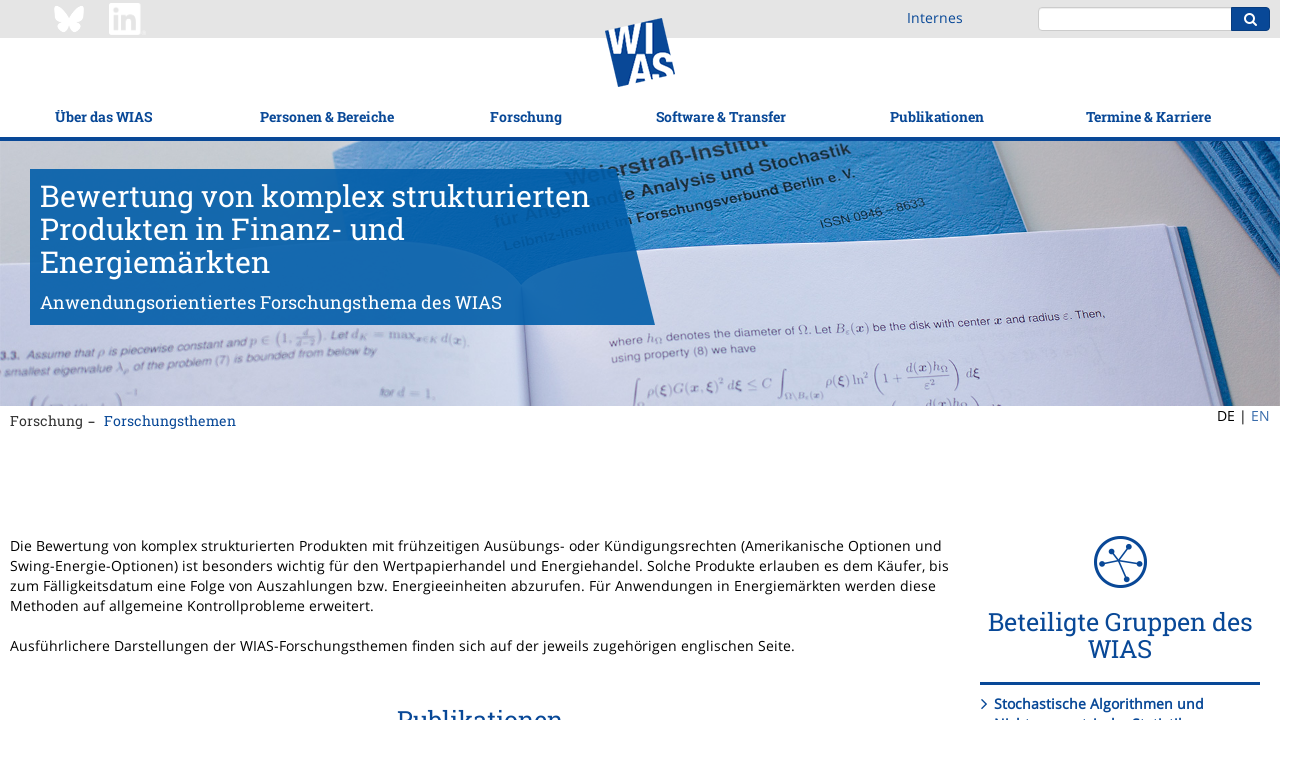

--- FILE ---
content_type: text/html;charset=ISO-8859-1
request_url: https://wias-berlin.de/research/ats/optionpricing/index.jsp?lang=0
body_size: 163142
content:
<!DOCTYPE html>
<html lang="de">
<head>
<title>- Anwendungsorientiertes Forschungsthema des WIAS - - Bewertung von komplex strukturierten Produkten in Finanz- und Energiem&auml;rkten</title>
<meta http-equiv="X-UA-Compatible" content="IE=edge,chrome=1">
<meta http-equiv="content-type" content="text/html; charset=utf-8"/>
<meta name="viewport" content="width=device-width, initial-scale=1">
<link href="/layout3/fonts/Font-Awesome/css/font-awesome.min.css" rel="stylesheet">
<link rel="stylesheet" href="/layout3/css/main.css">
<link rel="shortcut icon" type="image/x-icon" href="/layout3/img/favicon.ico" />
<!-- start of user page head -->
<style type="text/css">
#detail1 { display: none;background-color:#e6edf3;border:1px solid #5b8eb1;text-align:left;}
#detail2 { display: none;background-color:#e6edf3;border:1px solid #5b8eb1;text-align:left;}
#detail3 { display: none;background-color:#e6edf3;border:1px solid #5b8eb1;text-align:left;}
#detail4 { display: none;background-color:#e6edf3;border:1px solid #5b8eb1;text-align:left;}
#detail5 { display: none;background-color:#e6edf3;border:1px solid #5b8eb1;text-align:left;}
#detail6 { display: none;background-color:#e6edf3;border:1px solid #5b8eb1;text-align:left;}
#detail7 { display: none;background-color:#e6edf3;border:1px solid #5b8eb1;text-align:left;}
#detail8 { display: none;background-color:#e6edf3;border:1px solid #5b8eb1;text-align:left;}
#detail9 { display: none;background-color:#e6edf3;border:1px solid #5b8eb1;text-align:left;}
#detail10 { display: none;background-color:#e6edf3;border:1px solid #5b8eb1;text-align:left;}
#detail11 { display: none;background-color:#e6edf3;border:1px solid #5b8eb1;text-align:left;}
#detail12 { display: none;background-color:#e6edf3;border:1px solid #5b8eb1;text-align:left;}
#detail13 { display: none;background-color:#e6edf3;border:1px solid #5b8eb1;text-align:left;}
#detail14 { display: none;background-color:#e6edf3;border:1px solid #5b8eb1;text-align:left;}
#detail15 { display: none;background-color:#e6edf3;border:1px solid #5b8eb1;text-align:left;}
#detail16 { display: none;background-color:#e6edf3;border:1px solid #5b8eb1;text-align:left;}
#detail17 { display: none;background-color:#e6edf3;border:1px solid #5b8eb1;text-align:left;}
#detail18 { display: none;background-color:#e6edf3;border:1px solid #5b8eb1;text-align:left;}
#detail19 { display: none;background-color:#e6edf3;border:1px solid #5b8eb1;text-align:left;}
#detail20 { display: none;background-color:#e6edf3;border:1px solid #5b8eb1;text-align:left;}
#detail21 { display: none;background-color:#e6edf3;border:1px solid #5b8eb1;text-align:left;}
#detail22 { display: none;background-color:#e6edf3;border:1px solid #5b8eb1;text-align:left;}
#detail23 { display: none;background-color:#e6edf3;border:1px solid #5b8eb1;text-align:left;}
#detail24 { display: none;background-color:#e6edf3;border:1px solid #5b8eb1;text-align:left;}
#detail25 { display: none;background-color:#e6edf3;border:1px solid #5b8eb1;text-align:left;}
#detail26 { display: none;background-color:#e6edf3;border:1px solid #5b8eb1;text-align:left;}
#detail27 { display: none;background-color:#e6edf3;border:1px solid #5b8eb1;text-align:left;}
#detail28 { display: none;background-color:#e6edf3;border:1px solid #5b8eb1;text-align:left;}
#detail29 { display: none;background-color:#e6edf3;border:1px solid #5b8eb1;text-align:left;}
#detail30 { display: none;background-color:#e6edf3;border:1px solid #5b8eb1;text-align:left;}
#detail31 { display: none;background-color:#e6edf3;border:1px solid #5b8eb1;text-align:left;}
#detail32 { display: none;background-color:#e6edf3;border:1px solid #5b8eb1;text-align:left;}
#detail33 { display: none;background-color:#e6edf3;border:1px solid #5b8eb1;text-align:left;}
#detail34 { display: none;background-color:#e6edf3;border:1px solid #5b8eb1;text-align:left;}
#detail35 { display: none;background-color:#e6edf3;border:1px solid #5b8eb1;text-align:left;}
#detail36 { display: none;background-color:#e6edf3;border:1px solid #5b8eb1;text-align:left;}
#detail37 { display: none;background-color:#e6edf3;border:1px solid #5b8eb1;text-align:left;}
#detail38 { display: none;background-color:#e6edf3;border:1px solid #5b8eb1;text-align:left;}
#detail39 { display: none;background-color:#e6edf3;border:1px solid #5b8eb1;text-align:left;}
#detail40 { display: none;background-color:#e6edf3;border:1px solid #5b8eb1;text-align:left;}
#detail41 { display: none;background-color:#e6edf3;border:1px solid #5b8eb1;text-align:left;}
#detail42 { display: none;background-color:#e6edf3;border:1px solid #5b8eb1;text-align:left;}
#detail43 { display: none;background-color:#e6edf3;border:1px solid #5b8eb1;text-align:left;}
#detail44 { display: none;background-color:#e6edf3;border:1px solid #5b8eb1;text-align:left;}
#detail45 { display: none;background-color:#e6edf3;border:1px solid #5b8eb1;text-align:left;}
#detail46 { display: none;background-color:#e6edf3;border:1px solid #5b8eb1;text-align:left;}
#detail47 { display: none;background-color:#e6edf3;border:1px solid #5b8eb1;text-align:left;}
#detail48 { display: none;background-color:#e6edf3;border:1px solid #5b8eb1;text-align:left;}
#detail49 { display: none;background-color:#e6edf3;border:1px solid #5b8eb1;text-align:left;}
#detail50 { display: none;background-color:#e6edf3;border:1px solid #5b8eb1;text-align:left;}
#detail51 { display: none;background-color:#e6edf3;border:1px solid #5b8eb1;text-align:left;}
#detail52 { display: none;background-color:#e6edf3;border:1px solid #5b8eb1;text-align:left;}
#detail53 { display: none;background-color:#e6edf3;border:1px solid #5b8eb1;text-align:left;}
#detail54 { display: none;background-color:#e6edf3;border:1px solid #5b8eb1;text-align:left;}
#detail55 { display: none;background-color:#e6edf3;border:1px solid #5b8eb1;text-align:left;}
#detail56 { display: none;background-color:#e6edf3;border:1px solid #5b8eb1;text-align:left;}
#detail57 { display: none;background-color:#e6edf3;border:1px solid #5b8eb1;text-align:left;}
#detail58 { display: none;background-color:#e6edf3;border:1px solid #5b8eb1;text-align:left;}
#detail59 { display: none;background-color:#e6edf3;border:1px solid #5b8eb1;text-align:left;}
#detail60 { display: none;background-color:#e6edf3;border:1px solid #5b8eb1;text-align:left;}
#detail61 { display: none;background-color:#e6edf3;border:1px solid #5b8eb1;text-align:left;}
#detail62 { display: none;background-color:#e6edf3;border:1px solid #5b8eb1;text-align:left;}
#detail63 { display: none;background-color:#e6edf3;border:1px solid #5b8eb1;text-align:left;}
#detail64 { display: none;background-color:#e6edf3;border:1px solid #5b8eb1;text-align:left;}
#detail65 { display: none;background-color:#e6edf3;border:1px solid #5b8eb1;text-align:left;}
#detail66 { display: none;background-color:#e6edf3;border:1px solid #5b8eb1;text-align:left;}
#detail67 { display: none;background-color:#e6edf3;border:1px solid #5b8eb1;text-align:left;}
#detail68 { display: none;background-color:#e6edf3;border:1px solid #5b8eb1;text-align:left;}
#detail69 { display: none;background-color:#e6edf3;border:1px solid #5b8eb1;text-align:left;}
#detail70 { display: none;background-color:#e6edf3;border:1px solid #5b8eb1;text-align:left;}
#detail71 { display: none;background-color:#e6edf3;border:1px solid #5b8eb1;text-align:left;}
#detail72 { display: none;background-color:#e6edf3;border:1px solid #5b8eb1;text-align:left;}
#detail73 { display: none;background-color:#e6edf3;border:1px solid #5b8eb1;text-align:left;}
#detail74 { display: none;background-color:#e6edf3;border:1px solid #5b8eb1;text-align:left;}
#detail75 { display: none;background-color:#e6edf3;border:1px solid #5b8eb1;text-align:left;}
#detail76 { display: none;background-color:#e6edf3;border:1px solid #5b8eb1;text-align:left;}
#detail77 { display: none;background-color:#e6edf3;border:1px solid #5b8eb1;text-align:left;}
#detail78 { display: none;background-color:#e6edf3;border:1px solid #5b8eb1;text-align:left;}
#detail79 { display: none;background-color:#e6edf3;border:1px solid #5b8eb1;text-align:left;}
#detail80 { display: none;background-color:#e6edf3;border:1px solid #5b8eb1;text-align:left;}
#detail81 { display: none;background-color:#e6edf3;border:1px solid #5b8eb1;text-align:left;}
#detail82 { display: none;background-color:#e6edf3;border:1px solid #5b8eb1;text-align:left;}
#detail83 { display: none;background-color:#e6edf3;border:1px solid #5b8eb1;text-align:left;}
#detail84 { display: none;background-color:#e6edf3;border:1px solid #5b8eb1;text-align:left;}
#detail85 { display: none;background-color:#e6edf3;border:1px solid #5b8eb1;text-align:left;}
#detail86 { display: none;background-color:#e6edf3;border:1px solid #5b8eb1;text-align:left;}
#detail87 { display: none;background-color:#e6edf3;border:1px solid #5b8eb1;text-align:left;}
#detail88 { display: none;background-color:#e6edf3;border:1px solid #5b8eb1;text-align:left;}
#detail89 { display: none;background-color:#e6edf3;border:1px solid #5b8eb1;text-align:left;}
#detail90 { display: none;background-color:#e6edf3;border:1px solid #5b8eb1;text-align:left;}
#detail91 { display: none;background-color:#e6edf3;border:1px solid #5b8eb1;text-align:left;}
#detail92 { display: none;background-color:#e6edf3;border:1px solid #5b8eb1;text-align:left;}
#detail93 { display: none;background-color:#e6edf3;border:1px solid #5b8eb1;text-align:left;}
#detail94 { display: none;background-color:#e6edf3;border:1px solid #5b8eb1;text-align:left;}
#detail95 { display: none;background-color:#e6edf3;border:1px solid #5b8eb1;text-align:left;}
#detail96 { display: none;background-color:#e6edf3;border:1px solid #5b8eb1;text-align:left;}
#detail97 { display: none;background-color:#e6edf3;border:1px solid #5b8eb1;text-align:left;}
#detail98 { display: none;background-color:#e6edf3;border:1px solid #5b8eb1;text-align:left;}
#detail99 { display: none;background-color:#e6edf3;border:1px solid #5b8eb1;text-align:left;}
#detail100 { display: none;background-color:#e6edf3;border:1px solid #5b8eb1;text-align:left;}
#detail101 { display: none;background-color:#e6edf3;border:1px solid #5b8eb1;text-align:left;}
#detail102 { display: none;background-color:#e6edf3;border:1px solid #5b8eb1;text-align:left;}
#detail103 { display: none;background-color:#e6edf3;border:1px solid #5b8eb1;text-align:left;}
#detail104 { display: none;background-color:#e6edf3;border:1px solid #5b8eb1;text-align:left;}
#detail105 { display: none;background-color:#e6edf3;border:1px solid #5b8eb1;text-align:left;}
#detail106 { display: none;background-color:#e6edf3;border:1px solid #5b8eb1;text-align:left;}
#detail107 { display: none;background-color:#e6edf3;border:1px solid #5b8eb1;text-align:left;}
#detail108 { display: none;background-color:#e6edf3;border:1px solid #5b8eb1;text-align:left;}
#detail109 { display: none;background-color:#e6edf3;border:1px solid #5b8eb1;text-align:left;}
#detail110 { display: none;background-color:#e6edf3;border:1px solid #5b8eb1;text-align:left;}
#detail111 { display: none;background-color:#e6edf3;border:1px solid #5b8eb1;text-align:left;}
#detail112 { display: none;background-color:#e6edf3;border:1px solid #5b8eb1;text-align:left;}
#detail113 { display: none;background-color:#e6edf3;border:1px solid #5b8eb1;text-align:left;}
#detail114 { display: none;background-color:#e6edf3;border:1px solid #5b8eb1;text-align:left;}
#detail115 { display: none;background-color:#e6edf3;border:1px solid #5b8eb1;text-align:left;}
#detail116 { display: none;background-color:#e6edf3;border:1px solid #5b8eb1;text-align:left;}
#detail117 { display: none;background-color:#e6edf3;border:1px solid #5b8eb1;text-align:left;}
#detail118 { display: none;background-color:#e6edf3;border:1px solid #5b8eb1;text-align:left;}
#detail119 { display: none;background-color:#e6edf3;border:1px solid #5b8eb1;text-align:left;}
#detail120 { display: none;background-color:#e6edf3;border:1px solid #5b8eb1;text-align:left;}
#detail121 { display: none;background-color:#e6edf3;border:1px solid #5b8eb1;text-align:left;}
#detail122 { display: none;background-color:#e6edf3;border:1px solid #5b8eb1;text-align:left;}
#detail123 { display: none;background-color:#e6edf3;border:1px solid #5b8eb1;text-align:left;}
#detail124 { display: none;background-color:#e6edf3;border:1px solid #5b8eb1;text-align:left;}
#detail125 { display: none;background-color:#e6edf3;border:1px solid #5b8eb1;text-align:left;}
#detail126 { display: none;background-color:#e6edf3;border:1px solid #5b8eb1;text-align:left;}
#detail127 { display: none;background-color:#e6edf3;border:1px solid #5b8eb1;text-align:left;}
#detail128 { display: none;background-color:#e6edf3;border:1px solid #5b8eb1;text-align:left;}
#detail129 { display: none;background-color:#e6edf3;border:1px solid #5b8eb1;text-align:left;}
#detail130 { display: none;background-color:#e6edf3;border:1px solid #5b8eb1;text-align:left;}
#detail131 { display: none;background-color:#e6edf3;border:1px solid #5b8eb1;text-align:left;}
#detail132 { display: none;background-color:#e6edf3;border:1px solid #5b8eb1;text-align:left;}
#detail133 { display: none;background-color:#e6edf3;border:1px solid #5b8eb1;text-align:left;}
#detail134 { display: none;background-color:#e6edf3;border:1px solid #5b8eb1;text-align:left;}
#detail135 { display: none;background-color:#e6edf3;border:1px solid #5b8eb1;text-align:left;}
#detail136 { display: none;background-color:#e6edf3;border:1px solid #5b8eb1;text-align:left;}
#detail137 { display: none;background-color:#e6edf3;border:1px solid #5b8eb1;text-align:left;}
#detail138 { display: none;background-color:#e6edf3;border:1px solid #5b8eb1;text-align:left;}
#detail139 { display: none;background-color:#e6edf3;border:1px solid #5b8eb1;text-align:left;}
#detail140 { display: none;background-color:#e6edf3;border:1px solid #5b8eb1;text-align:left;}
#detail141 { display: none;background-color:#e6edf3;border:1px solid #5b8eb1;text-align:left;}
#detail142 { display: none;background-color:#e6edf3;border:1px solid #5b8eb1;text-align:left;}
#detail143 { display: none;background-color:#e6edf3;border:1px solid #5b8eb1;text-align:left;}
#detail144 { display: none;background-color:#e6edf3;border:1px solid #5b8eb1;text-align:left;}
#detail145 { display: none;background-color:#e6edf3;border:1px solid #5b8eb1;text-align:left;}
#detail146 { display: none;background-color:#e6edf3;border:1px solid #5b8eb1;text-align:left;}
#detail147 { display: none;background-color:#e6edf3;border:1px solid #5b8eb1;text-align:left;}
#detail148 { display: none;background-color:#e6edf3;border:1px solid #5b8eb1;text-align:left;}
#detail149 { display: none;background-color:#e6edf3;border:1px solid #5b8eb1;text-align:left;}
#detail150 { display: none;background-color:#e6edf3;border:1px solid #5b8eb1;text-align:left;}
#detail151 { display: none;background-color:#e6edf3;border:1px solid #5b8eb1;text-align:left;}
#detail152 { display: none;background-color:#e6edf3;border:1px solid #5b8eb1;text-align:left;}
#detail153 { display: none;background-color:#e6edf3;border:1px solid #5b8eb1;text-align:left;}
#detail154 { display: none;background-color:#e6edf3;border:1px solid #5b8eb1;text-align:left;}
</style>
<style type="text/css">
#Monograph { display: none;text-align:left;}
#Refjour { display: none;text-align:left;}
#Incoll { display: none;text-align:left;}
#Preprint { display: none;text-align:left;}
#Talk { display: none;text-align:left;}
#Prerep { display: none;text-align:left;}
</style>
<!-- end of user page head -->
</head>
<body>
<!-- WIASHeader.getPath pathName = /research/ats/optionpricing/index.jsp -->
<!-- WIASHeader.getPath p = [2, 5] -->
<!-- WIASHeader.getPath l1Selected = 2 -->
<!-- WIASHeader.getPath l2Selected = 5 -->
<nav class="pushy pushy-left">
	<ul class="nav nav-mobile">
		<li><a href="/?lang=0" title="WIAS">Home</a></li>
		<li class="submenu">
			<a href="/about/mission.jsp?lang=0">&Uuml;ber das WIAS</a>
			<ul>
				<li><a href="/about/mission.jsp?lang=0">Mission</a></li>
				<li><a href="/about/facts.jsp?lang=0">Zahlen &amp; Fakten</a></li>
				<li><a href="/about/structure/organigramm.html?lang=0">Organisationsstruktur</a></li>
				<li><a href="/about/board.jsp?lang=0">Wissenschaftlicher Beirat</a></li>
				<li class="submenu">
					<a href="/about/GS/index.jsp?lang=0">Unterst&uuml;tzung f&uuml;r Mitarbeitende</a>
					<ul>
						<li><a href="/about/GS/node1.jsp?lang=0">Gleichstellung</a></li>
						<li><a href="/about/GS/node2.jsp?lang=0">Work-Life Balance</a></li>
						<li><a href="/about/diversity/?lang=0">Diversit&auml;t</a></li>
						<li><a href="/about/welcome/index.jsp?lang=0">Infos f&uuml;r neue Mitarbeitende</a></li>
					</ul>
				</li>
				<li class="submenu">
					<a href="/about/history.jsp?lang=0">Geschichte</a>
					<ul>
						<li><a href="/about/history1.jsp?lang=0">Vorg&auml;ngerinstitute</a></li>
						<li><a href="/about/history2.jsp?lang=0">WIAS (ab 1992)</a></li>
						<li><a href="/about/weierstrass/cv.jsp?lang=0">Karl Weierstra&szlig;</a></li>
					</ul>
				</li>
				<li class="submenu">
					<a href="/contact/index.jsp?lang=0">Kontakt &amp; Anfahrt</a>
					<ul>
						<li><a href="/contact/index.jsp?lang=0">Kontakt &amp; Standort</a></li>
						<li><a href="/about/visitors/index.jsp?lang=0">Anreise</a></li>
					</ul>
				</li>
			</ul>
		</li>
		<li class="submenu">
			<a href="/contact/staff/index.jsp?lang=0">Personen &amp; Bereiche</a>
			<ul>
				<li><a href="/contact/staff/index.jsp?lang=0">Mitarbeitende</a></li>
				<li><a href="/contact/nostaff.jsp?act=y&isGuests=n&amp;lang=0">Stipendiat(inn)en</a></li>
				<li><a href="/contact/nostaff.jsp?act=y&isGuests=y&amp;lang=0">G&auml;ste</a></li>
				<li><a href="/contact/nonresident/index.jsp?lang=0#honorary_members">Ehrenmitglieder</a></li>
				<li><a href="/contact/nonresident/index.jsp?lang=0#assoc_sci">Assoziierte Wissenschaftler(innen)</a></li>
				<li><a href="/contact/alumni/index.jsp?lang=0">WIAS-Alumni</a></li>
				<li class="submenu">
					<a href="/contact/staff/index.jsp?lang=0">Nichtwissenschaftliche Bereiche</a>
					<ul>
						<li><a href="/services/directorsoffice/index.jsp?lang=0">Direktorat</a></li>
						<li><a href="/services/administration/index.jsp?lang=0">Verwaltung</a></li>
						<li><a href="/imu/index.jsp?lang=0">IMU-Sekretariat</a></li>
						<li><a href="/computing/index.jsp?lang=0">Rechentechnik</a></li>
					</ul>
				</li>
			</ul>
		</li>
		<li class="submenu">
			<a href="/research/index.jsp?lang=0">Forschung</a>
			<ul>
				<li><a href="/research/index.jsp?lang=0">&Uuml;bersicht</a></li>
				<li><a href="/research/highlights/index.jsp?lang=0">H&ouml;hepunkte</a></li>
				<li class="submenu">
					<a href="/research/mfs/index.jsp?lang=0">Hauptanwendungsgebiete</a>
					<ul>
						<li><a href="/research/mfs/energy/index.jsp?lang=0">Energie: Technologie, M&auml;rkte, Netzwerke</a></li>
						<li><a href="/research/mfs/trans-cont/index.jsp?lang=0">Str&ouml;mung und Transport</a></li>
						<li><a href="/research/mfs/phase-tran/index.jsp?lang=0">Materialmodellierung</a></li>
						<li><a href="/research/mfs/nano-el/index.jsp?lang=0">Quanten- und Optoelektronik</a></li>
						<li><a href="/research/mfs/optim/index.jsp?lang=0">Optimierung und Steuerung in Technik und Wirtschaft</a></li>
						<li><a href="/research/mfs/biomed/index.jsp?lang=0">Quantitative Biomedizin</a></li>
					</ul>
				</li>
				<li class="submenu">
					<a href="/research/rgs/index.jsp?lang=0">Forschungsgruppen</a>
					<ul>
						<li><a href="/research/rgs/fg1/index.jsp?lang=0">Partielle Differentialgleichungen</a></li>
						<li><a href="/research/rgs/fg2/index.jsp?lang=0">Laserdynamik</a></li>
						<li><a href="/research/rgs/fg3/index.jsp?lang=0">Numerische Mathematik und Wissenschaftliches Rechnen</a></li>
						<li><a href="/research/rgs/fg4/index.jsp?lang=0">Nichtlineare Optimierung und Inverse Probleme</a></li>
						<li><a href="/research/rgs/fg5/index.jsp?lang=0">Stochastische Systeme mit Wechselwirkung</a></li>
						<li><a href="/research/rgs/fg6/index.jsp?lang=0">Stochastische Algorithmen und Nichtparametrische Statistik</a></li>
						<li><a href="/research/rgs/fg7/index.jsp?lang=0">Thermodynamische Modellierung und Analyse von Phasen&uuml;berg&auml;ngen</a></li>
						<li><a href="/research/rgs/fg8/index.jsp?lang=0">Nichtglatte Variationsprobleme und Operatorgleichungen</a></li>
					</ul>
				</li>
				<li class="submenu">
					<a href="/research/lgs/index.jsp?lang=0">Flexible Forschungsplattform</a>
					<ul>
						<li><a href="/research/ws/w2/index.jsp?lang=0">Datengetriebene Optimierung und Steuerung</a></li>
						<li><a href="/research/ws/w3/index.jsp?lang=0">Erhaltungss&auml;tze und Bilanzgleichungen f&uuml;r Multikomponentensysteme</a></li>
						<li><a href="/research/lgs/lg5/index.jsp?lang=0">Numerische Methoden f&uuml;r innovative Halbleiter-Bauteile</a></li>
						<li><a href="/research/lgs/lg6/index.jsp?lang=0">Probabilistische Methoden f&uuml;r dynamische Kommunikationsnetzwerke</a></li>
						<li><a href="/research/fps/fp2/index.jsp?lang=0">Simulation von Halbleiterbauelementen f&uuml;r Quantentechnologien</a></li>
						<li><a href="/research/lgs/further.jsp?lang=0"><i>Ehemalige Gruppen</i></a></li>
					</ul>
				</li>
				<li><a href="/research/topics.jsp?lang=0">Forschungsthemen</a></li>
				<li><a href="/projects/index.jsp?lang=0">Gef&ouml;rderte Projekte</a></li>
				<li class="submenu">
					<a href="/research/Leibniz-MMS/index.jsp?lang=0">Leibniz-Netzwerk MMS</a>
					<ul>
						<li><a href="/research/Leibniz-MMS/index.jsp?lang=0">Hintergrund</a></li>
						<li><a href="/research/Leibniz-MMS/MMSLeibniz.jsp?lang=0">MMS@Leibniz</a></li>
						<li><a href="/research/Leibniz-MMS/Events.jsp?lang=0">Veranstaltungen</a></li>
						<li><a href="/research/Leibniz-MMS/MMS_days.jsp?lang=0">Leibniz MMS Days</a></li>
						<li><a href="/research/Leibniz-MMS/call-seed-money.jsp?lang=0">MMS Seed Money Grants</a></li>
						<li><a href="/research/Leibniz-MMS/Netzwerkpartner.jsp?lang=0">Netzwerkpartner</a></li>
						<li><a href="/research/Leibniz-MMS/Kooperationen.jsp?lang=0">Kooperationen</a></li>
						<li><a href="/research/Leibniz-MMS/MMS_Science_Slam.jsp?lang=0">Leibniz MMS Science Slam</a></li>
					</ul>
				</li>
				<li class="submenu">
					<a href="/research/resp/index.jsp?lang=0">Gute wissenschaftliche Praxis</a>
					<ul>
						<li><a href="/research/resp/index.jsp?lang=0">&Uuml;bersicht</a></li>
						<li><a href="/research/resp/ow.jsp?lang=0">Ombudswesen</a></li>
						<li><a href="/research/KEF/index.jsp?lang=0">Sicherheitsrelevante Forschung</a></li>
						<li><a href="/research/RDM/index.jsp?lang=0">Forschungsdatenmanagement</a></li>
						<li><a href="/about/leadership.jsp?lang=0">F&uuml;hrungsleitbild</a></li>
					</ul>
				</li>
			</ul>
		</li>
		<li class="submenu">
			<a href="/software/index.jsp?lang=0">Software &amp; Transfer</a>
			<ul>
				<li><a href="/software/index.jsp?lang=0">WIAS-Software</a></li>
				<li class="submenu">
					<a href="/consulting/index.jsp?lang=0">Kooperation und Beratung</a>
					<ul>
						<li><a href="/consulting/index.jsp?lang=0">&Uuml;bersicht</a></li>
						<li><a href="/consulting/approach.jsp?lang=0">Vorgehensweise</a></li>
						<li><a href="/consulting/examples.jsp?lang=0">Fallbeispiele</a></li>
						<li><a href="/consulting/offers.jsp?lang=0">Technologiesteckbriefe</a></li>
					</ul>
				</li>
				<li class="submenu">
					<a href="/spinoffs/index.jsp?lang=0">Ausgr&uuml;ndungen</a>
					<ul>
						<li><a href="/spinoffs/index.jsp?lang=0">Verwertung durch Ausgr&uuml;ndung</a></li>
						<li><a href="/spinoffs/MSim/index.jsp?lang=0">m4sim</a></li>
						<li><a href="/spinoffs/rDesign/index.jsp?lang=0">rDesign (jetzt Rafinex)</a></li>
					</ul>
				</li>
				<li class="submenu">
					<a href="/transfer/index.jsp?lang=0">Wissenstransfer</a>
					<ul>
						<li><a href="/transfer/index.jsp?lang=0">Kommunikation</a></li>
						<li><a href="/transfer/highlights/index.jsp?lang=0">WIAS-Stories</a></li>
						<li><a href="/transfer/movies/index.jsp?lang=0">Filme/Mitschnitte</a></li>
						<li class="submenu">
							<a href="/transfer/MeJ/index.jsp?lang=0">Sch&uuml;ler-Workshops</a>
							<ul>
								<li><a href="/transfer/MeJ/index.jsp?lang=0">MATh.en.JEANS (Konzept)</a></li>
								<li><a href="/transfer/MeJ/mejkonferenz25/index.jsp?lang=0">MATh.en.JEANS-Konferenz 2025</a></li>
							</ul>
						</li>
					</ul>
				</li>
				<li><a href="/lectures/index.jsp?lang=0">Lehre</a></li>
			</ul>
		</li>
		<li class="submenu">
			<a href="/publications/refereed/index.jsp?lang=0">Publikationen</a>
			<ul>
				<li><a href="/publications/refereed/index.jsp?lang=0">Referierte Publikationen</a></li>
				<li><a href="/publications/wias-publ/index.jsp?lang=0">WIAS-Ver&ouml;ffentlichungen</a></li>
				<li><a href="/publications/external/index.jsp?lang=0">Preprints im Fremdverlag</a></li>
				<li><a href="/publications/theses/index.jsp?lang=0">Dissertationen &amp; Habilitationen</a></li>
				<li><a href="/services/library/index.jsp?lang=0">Bibliothek</a></li>
			</ul>
		</li>
		<li class="submenu">
			<a href="/events/events/index.jsp?lang=0">Termine &amp; Karriere</a>
			<ul>
				<li class="submenu">
					<a href="/events/events/index.jsp?lang=0">Veranstaltungen</a>
					<ul>
						<li><a href="/events/events/index.jsp?lang=0">&Uuml;berblick</a></li>
						<li><a href="/seminars/index.jsp?lang=0">Forschungsseminare</a></li>
						<li><a href="/workshops/index.jsp?lang=0">Workshops</a></li>
						<li><a href="/events/mathcal.jsp?lang=0">Mathematischer Kalender Berlin/Potsdam</a></li>
					</ul>
				</li>
				<li><a href="/jobs/index.jsp?lang=0">Stellenangebote</a></li>
				<li class="submenu">
					<a href="/about/GS/IRunge/index.jsp?lang=0">Iris-Runge-Programm</a>
					<ul>
						<li><a href="/about/GS/IRunge/index.jsp?lang=0">&Uuml;bersicht</a></li>
						<li><a href="/about/GS/IRunge/postdoc/index.jsp?lang=0">Postdoc-Programm</a></li>
						<li><a href="/about/GS/IRunge/master/index.jsp?lang=0">Masterandinnen-Programm</a></li>
					</ul>
				</li>
				<li><a href="/about/matsebild.jsp?lang=0">Ausbildung</a></li>
			</ul>
		</li>
		<li><a href="/intern/wias/index.jsp?lang=0" title="Staff Only">Internes</a></li>
	</ul>
</nav>
<div class="site-overlay"></div>
<div class="push">
<header>
	<div class="topbar">
		<div class="container-fluid content-width">
			<div class="row">
				<div class="hidden-xs hidden-sm col-md-3 col-md-offset-1" style="padding:3px 0;">
					<a href="https://bsky.app/profile/weierstrassinst.bsky.social/" ><img src="/about/social/Bluesky_Logo_white.png" width="32" height="32" style="margin-right: 20px;"></a>
					<a href="https://www.linkedin.com/company/weierstrass-institute/" ><img src="/about/social/Linkedin_Logo_wht.png" width="37" height="32"></a>
				</div>
				<div class="hidden-xs hidden-sm col-md-1 col-md-offset-13" style="padding:8px 0;">
						<a href="/intern/wias/index.jsp?lang=0" title="Staff Only">Internes</a>
				</div>
				<div class="col-xs-4 visible-xs visible-sm">
					<div class="menu-btn">
						<div class="inner"></div>
					</div>
				</div>
				<div class="col-xs-7 visible-xs visible-sm" style="padding:3px 0;">
					<a href="https://www.linkedin.com/company/weierstrass-institute/" ><img src="/about/social/Linkedin_Logo_wht.png" width="37" height="32"></a>
				</div>
				<div class="col-xs-13 col-md-5 col-md-offset-1">
					<div class="pull-right">
						<form action="https://www.google.com/search" class="form-inline search-form">
							<div class="form-group">
								<div class="input-group">
									<input type="text" class="form-control" name="q" value="                                                                    site:www.wias-berlin.de">
									<input type="hidden" name="hl" value="de">
									<input type="hidden" name="safe" value="vss">
									<span class="input-group-btn">
										<button class="btn btn-primary" type="submit"><i class="fa fa-search"></i></button>
									</span>
								</div>
							</div>
						</form>
					</div>
				</div>
			</div>
		</div>
	</div>
	<div class="navbar">
		<div class="container-fluid content-width">
			<a class="logo-tablet" href="/"><img src="/layout3/img/logo-tablet.png" alt=""/></a>
		</div>
		<div class="container-fluid content-width">
			<ul class="nav nav-main">
				<li class="dropdown dropdown-open-right">
					<a href="/about/mission.jsp?lang=0" data-toggle="dropdown">&Uuml;ber das WIAS</a>
					<ul class="dropdown-menu">
						<li><a href="/about/mission.jsp?lang=0">Mission</a></li>
						<li><a href="/about/facts.jsp?lang=0">Zahlen &amp; Fakten</a></li>
						<li><a href="/about/structure/organigramm.html?lang=0">Organisationsstruktur</a></li>
						<li><a href="/about/board.jsp?lang=0">Wissenschaftlicher Beirat</a></li>
						<li>
							<a href="/about/GS/index.jsp?lang=0" class="trigger" >Unterst&uuml;tzung f&uuml;r Mitarbeitende <span class="trigger fa fa-chevron-right"></span></a>
							<ul class="dropdown-menu sub-menu pull-left">
								<li><a href="/about/GS/node1.jsp?lang=0">Gleichstellung</a></li>
								<li><a href="/about/GS/node2.jsp?lang=0">Work-Life Balance</a></li>
								<li><a href="/about/diversity/?lang=0">Diversit&auml;t</a></li>
								<li><a href="/about/welcome/index.jsp?lang=0">Infos f&uuml;r neue Mitarbeitende</a></li>
							</ul>
						</li>
						<li>
							<a href="/about/history.jsp?lang=0" class="trigger" >Geschichte <span class="trigger fa fa-chevron-right"></span></a>
							<ul class="dropdown-menu sub-menu pull-left">
								<li><a href="/about/history1.jsp?lang=0">Vorg&auml;ngerinstitute</a></li>
								<li><a href="/about/history2.jsp?lang=0">WIAS (ab 1992)</a></li>
								<li><a href="/about/weierstrass/cv.jsp?lang=0">Karl Weierstra&szlig;</a></li>
							</ul>
						</li>
						<li>
							<a href="/contact/index.jsp?lang=0" class="trigger" >Kontakt &amp; Anfahrt <span class="trigger fa fa-chevron-right"></span></a>
							<ul class="dropdown-menu sub-menu pull-left">
								<li><a href="/contact/index.jsp?lang=0">Kontakt &amp; Standort</a></li>
								<li><a href="/about/visitors/index.jsp?lang=0">Anreise</a></li>
							</ul>
						</li>
					</ul>
				</li>
				<li class="dropdown dropdown-open-right">
					<a href="/contact/staff/index.jsp?lang=0" data-toggle="dropdown">Personen &amp; Bereiche</a>
					<ul class="dropdown-menu">
						<li><a href="/contact/staff/index.jsp?lang=0">Mitarbeitende</a></li>
						<li><a href="/contact/nostaff.jsp?act=y&isGuests=n&amp;lang=0">Stipendiat(inn)en</a></li>
						<li><a href="/contact/nostaff.jsp?act=y&isGuests=y&amp;lang=0">G&auml;ste</a></li>
						<li><a href="/contact/nonresident/index.jsp?lang=0#honorary_members">Ehrenmitglieder</a></li>
						<li><a href="/contact/nonresident/index.jsp?lang=0#assoc_sci">Assoziierte Wissenschaftler(innen)</a></li>
						<li><a href="/contact/alumni/index.jsp?lang=0">WIAS-Alumni</a></li>
						<li>
							<a href="/contact/staff/index.jsp?lang=0" class="trigger" >Nichtwissenschaftliche Bereiche <span class="trigger fa fa-chevron-right"></span></a>
							<ul class="dropdown-menu sub-menu pull-left">
								<li><a href="/services/directorsoffice/index.jsp?lang=0">Direktorat</a></li>
								<li><a href="/services/administration/index.jsp?lang=0">Verwaltung</a></li>
								<li><a href="/imu/index.jsp?lang=0">IMU-Sekretariat</a></li>
								<li><a href="/computing/index.jsp?lang=0">Rechentechnik</a></li>
							</ul>
						</li>
					</ul>
				</li>
				<li class="dropdown dropdown-open-right">
					<a href="/research/index.jsp?lang=0" data-toggle="dropdown">Forschung</a>
					<ul class="dropdown-menu">
						<li><a href="/research/index.jsp?lang=0">&Uuml;bersicht</a></li>
						<li><a href="/research/highlights/index.jsp?lang=0">H&ouml;hepunkte</a></li>
						<li>
							<a href="/research/mfs/index.jsp?lang=0" class="trigger" >Hauptanwendungsgebiete <span class="trigger fa fa-chevron-right"></span></a>
							<ul class="dropdown-menu sub-menu pull-left">
								<li><a href="/research/mfs/energy/index.jsp?lang=0">Energie: Technologie, M&auml;rkte, Netzwerke</a></li>
								<li><a href="/research/mfs/trans-cont/index.jsp?lang=0">Str&ouml;mung und Transport</a></li>
								<li><a href="/research/mfs/phase-tran/index.jsp?lang=0">Materialmodellierung</a></li>
								<li><a href="/research/mfs/nano-el/index.jsp?lang=0">Quanten- und Optoelektronik</a></li>
								<li><a href="/research/mfs/optim/index.jsp?lang=0">Optimierung und Steuerung in Technik und Wirtschaft</a></li>
								<li><a href="/research/mfs/biomed/index.jsp?lang=0">Quantitative Biomedizin</a></li>
							</ul>
						</li>
						<li>
							<a href="/research/rgs/index.jsp?lang=0" class="trigger" >Forschungsgruppen <span class="trigger fa fa-chevron-right"></span></a>
							<ul class="dropdown-menu sub-menu pull-left">
								<li><a href="/research/rgs/fg1/index.jsp?lang=0">Partielle Differentialgleichungen</a></li>
								<li><a href="/research/rgs/fg2/index.jsp?lang=0">Laserdynamik</a></li>
								<li><a href="/research/rgs/fg3/index.jsp?lang=0">Numerische Mathematik und Wissenschaftliches Rechnen</a></li>
								<li><a href="/research/rgs/fg4/index.jsp?lang=0">Nichtlineare Optimierung und Inverse Probleme</a></li>
								<li><a href="/research/rgs/fg5/index.jsp?lang=0">Stochastische Systeme mit Wechselwirkung</a></li>
								<li><a href="/research/rgs/fg6/index.jsp?lang=0">Stochastische Algorithmen und Nichtparametrische Statistik</a></li>
								<li><a href="/research/rgs/fg7/index.jsp?lang=0">Thermodynamische Modellierung und Analyse von Phasen&uuml;berg&auml;ngen</a></li>
								<li><a href="/research/rgs/fg8/index.jsp?lang=0">Nichtglatte Variationsprobleme und Operatorgleichungen</a></li>
							</ul>
						</li>
						<li>
							<a href="/research/lgs/index.jsp?lang=0" class="trigger" >Flexible Forschungsplattform <span class="trigger fa fa-chevron-right"></span></a>
							<ul class="dropdown-menu sub-menu pull-left">
								<li><a href="/research/ws/w2/index.jsp?lang=0">Datengetriebene Optimierung und Steuerung</a></li>
								<li><a href="/research/ws/w3/index.jsp?lang=0">Erhaltungss&auml;tze und Bilanzgleichungen f&uuml;r Multikomponentensysteme</a></li>
								<li><a href="/research/lgs/lg5/index.jsp?lang=0">Numerische Methoden f&uuml;r innovative Halbleiter-Bauteile</a></li>
								<li><a href="/research/lgs/lg6/index.jsp?lang=0">Probabilistische Methoden f&uuml;r dynamische Kommunikationsnetzwerke</a></li>
								<li><a href="/research/fps/fp2/index.jsp?lang=0">Simulation von Halbleiterbauelementen f&uuml;r Quantentechnologien</a></li>
								<li><a href="/research/lgs/further.jsp?lang=0"><i>Ehemalige Gruppen</i></a></li>
							</ul>
						</li>
						<li><a href="/research/topics.jsp?lang=0">Forschungsthemen</a></li>
						<li><a href="/projects/index.jsp?lang=0">Gef&ouml;rderte Projekte</a></li>
						<li>
							<a href="/research/Leibniz-MMS/index.jsp?lang=0" class="trigger" >Leibniz-Netzwerk MMS <span class="trigger fa fa-chevron-right"></span></a>
							<ul class="dropdown-menu sub-menu pull-left">
								<li><a href="/research/Leibniz-MMS/index.jsp?lang=0">Hintergrund</a></li>
								<li><a href="/research/Leibniz-MMS/MMSLeibniz.jsp?lang=0">MMS@Leibniz</a></li>
								<li><a href="/research/Leibniz-MMS/Events.jsp?lang=0">Veranstaltungen</a></li>
								<li><a href="/research/Leibniz-MMS/MMS_days.jsp?lang=0">Leibniz MMS Days</a></li>
								<li><a href="/research/Leibniz-MMS/call-seed-money.jsp?lang=0">MMS Seed Money Grants</a></li>
								<li><a href="/research/Leibniz-MMS/Netzwerkpartner.jsp?lang=0">Netzwerkpartner</a></li>
								<li><a href="/research/Leibniz-MMS/Kooperationen.jsp?lang=0">Kooperationen</a></li>
								<li><a href="/research/Leibniz-MMS/MMS_Science_Slam.jsp?lang=0">Leibniz MMS Science Slam</a></li>
							</ul>
						</li>
						<li>
							<a href="/research/resp/index.jsp?lang=0" class="trigger" >Gute wissenschaftliche Praxis <span class="trigger fa fa-chevron-right"></span></a>
							<ul class="dropdown-menu sub-menu pull-left">
								<li><a href="/research/resp/index.jsp?lang=0">&Uuml;bersicht</a></li>
								<li><a href="/research/resp/ow.jsp?lang=0">Ombudswesen</a></li>
								<li><a href="/research/KEF/index.jsp?lang=0">Sicherheitsrelevante Forschung</a></li>
								<li><a href="/research/RDM/index.jsp?lang=0">Forschungsdatenmanagement</a></li>
								<li><a href="/about/leadership.jsp?lang=0">F&uuml;hrungsleitbild</a></li>
							</ul>
						</li>
					</ul>
				</li>
				<li class="logo-desktop"><a href="/"><img src="/layout3/img/logo-main.png" alt=""/></a></li>
				<li class="dropdown dropdown-open-right">
					<a href="/software/index.jsp?lang=0" data-toggle="dropdown">Software &amp; Transfer</a>
					<ul class="dropdown-menu">
						<li><a href="/software/index.jsp?lang=0">WIAS-Software</a></li>
						<li>
							<a href="/consulting/index.jsp?lang=0" class="trigger" >Kooperation und Beratung <span class="trigger fa fa-chevron-right"></span></a>
							<ul class="dropdown-menu sub-menu pull-left">
								<li><a href="/consulting/index.jsp?lang=0">&Uuml;bersicht</a></li>
								<li><a href="/consulting/approach.jsp?lang=0">Vorgehensweise</a></li>
								<li><a href="/consulting/examples.jsp?lang=0">Fallbeispiele</a></li>
								<li><a href="/consulting/offers.jsp?lang=0">Technologiesteckbriefe</a></li>
							</ul>
						</li>
						<li>
							<a href="/spinoffs/index.jsp?lang=0" class="trigger" >Ausgr&uuml;ndungen <span class="trigger fa fa-chevron-right"></span></a>
							<ul class="dropdown-menu sub-menu pull-left">
								<li><a href="/spinoffs/index.jsp?lang=0">Verwertung durch Ausgr&uuml;ndung</a></li>
								<li><a href="/spinoffs/MSim/index.jsp?lang=0">m4sim</a></li>
								<li><a href="/spinoffs/rDesign/index.jsp?lang=0">rDesign (jetzt Rafinex)</a></li>
							</ul>
						</li>
						<li>
							<a href="/transfer/index.jsp?lang=0" class="trigger" >Wissenstransfer <span class="trigger fa fa-chevron-right"></span></a>
							<ul class="dropdown-menu sub-menu pull-left">
								<li><a href="/transfer/index.jsp?lang=0">Kommunikation</a></li>
								<li><a href="/transfer/highlights/index.jsp?lang=0">WIAS-Stories</a></li>
								<li><a href="/transfer/movies/index.jsp?lang=0">Filme/Mitschnitte</a></li>
								<li>
									<a href="/transfer/MeJ/index.jsp?lang=0" class="trigger" >Sch&uuml;ler-Workshops <span class="trigger fa fa-chevron-right"></span></a>
									<ul class="dropdown-menu sub-menu pull-left">
										<li><a href="/transfer/MeJ/index.jsp?lang=0">MATh.en.JEANS (Konzept)</a></li>
										<li><a href="/transfer/MeJ/mejkonferenz25/index.jsp?lang=0">MATh.en.JEANS-Konferenz 2025</a></li>
									</ul>
								</li>
							</ul>
						</li>
						<li><a href="/lectures/index.jsp?lang=0">Lehre</a></li>
					</ul>
				</li>
				<li class="dropdown dropdown-open-left">
					<a href="/publications/refereed/index.jsp?lang=0" data-toggle="dropdown">Publikationen</a>
					<ul class="dropdown-menu">
						<li><a href="/publications/refereed/index.jsp?lang=0">Referierte Publikationen</a></li>
						<li><a href="/publications/wias-publ/index.jsp?lang=0">WIAS-Ver&ouml;ffentlichungen</a></li>
						<li><a href="/publications/external/index.jsp?lang=0">Preprints im Fremdverlag</a></li>
						<li><a href="/publications/theses/index.jsp?lang=0">Dissertationen &amp; Habilitationen</a></li>
						<li><a href="/services/library/index.jsp?lang=0">Bibliothek</a></li>
					</ul>
				</li>
				<li class="dropdown dropdown-open-left">
					<a href="/events/events/index.jsp?lang=0" data-toggle="dropdown">Termine &amp; Karriere</a>
					<ul class="dropdown-menu">
						<li>
							<a href="/events/events/index.jsp?lang=0" class="trigger" >Veranstaltungen <span class="trigger fa fa-chevron-right"></span></a>
							<ul class="dropdown-menu sub-menu pull-left">
								<li><a href="/events/events/index.jsp?lang=0">&Uuml;berblick</a></li>
								<li><a href="/seminars/index.jsp?lang=0">Forschungsseminare</a></li>
								<li><a href="/workshops/index.jsp?lang=0">Workshops</a></li>
								<li><a href="/events/mathcal.jsp?lang=0">Mathematischer Kalender Berlin/Potsdam</a></li>
							</ul>
						</li>
						<li><a href="/jobs/index.jsp?lang=0">Stellenangebote</a></li>
						<li>
							<a href="/about/GS/IRunge/index.jsp?lang=0" class="trigger" >Iris-Runge-Programm <span class="trigger fa fa-chevron-right"></span></a>
							<ul class="dropdown-menu sub-menu pull-left">
								<li><a href="/about/GS/IRunge/index.jsp?lang=0">&Uuml;bersicht</a></li>
								<li><a href="/about/GS/IRunge/postdoc/index.jsp?lang=0">Postdoc-Programm</a></li>
								<li><a href="/about/GS/IRunge/master/index.jsp?lang=0">Masterandinnen-Programm</a></li>
							</ul>
						</li>
						<li><a href="/about/matsebild.jsp?lang=0">Ausbildung</a></li>
					</ul>
				</li>
			</ul>
		</div>
	</div>
</header>
<div class="visual"><img src="/misc/visuals/pool/vb_wias_8846.jpg" alt="" width="100%"/>
<div class="claim">
<h1>Bewertung von komplex strukturierten Produkten in Finanz- und Energiem&auml;rkten</h1>
<h2>Anwendungsorientiertes Forschungsthema des WIAS</h2>
</div>
</div>
<div class="container-fluid content-width">
	<div class="row">
		<div class="col-xs-24 col-sm-21">
			<ul class="nav nav-breadcrumb">
				<li><a href="/research/index.jsp?lang=0">Forschung</a></li>
				<li><a href="/research/topics.jsp?lang=0">Forschungsthemen</a></li>
			</ul>
		</div>
		<div class="col-md-2 col-md-offset-22" style="float:none;">
			<ul class="nav nav-lang">
				<li>DE&nbsp;| </li>
				<li><a href="/research/ats/optionpricing/index.jsp?lang=1">EN</a></li>
			</ul>
		</div>
	</div>
</div>
<div class="main-content">
	<div class="container-fluid content-width">
			<div class="row">
				<div class="col-md-24">
<!-- start of user page body -->








<a name="top"></a>
<div class="switchlang">
<a href="/research/ats/optionpricing/index.jsp?lang=1">This page in English</a>
</div>

<br/><br/><br/>
<div class="row">
<div class="col-md-18">
Die Bewertung von komplex strukturierten Produkten mit fr&uuml;hzeitigen Aus&uuml;bungs- oder K&uuml;ndigungsrechten (Amerikanische Optionen und Swing-Energie-Optionen) ist besonders wichtig f&uuml;r den Wertpapierhandel und Energiehandel. Solche Produkte erlauben es dem K&auml;ufer, bis zum F&auml;lligkeitsdatum eine Folge von Auszahlungen bzw. Energieeinheiten abzurufen. F&uuml;r Anwendungen in Energiem&auml;rkten werden diese Methoden auf allgemeine Kontrollprobleme erweitert.

<br/>




<br /><p>Ausf&uuml;hrlichere Darstellungen der WIAS-Forschungsthemen finden sich auf der jeweils zugeh&ouml;rigen englischen Seite.</p>



<h2>Publikationen</h2>

<script type="text/javascript" src="/misc/js/showAbstract.js"></script>
<script type="text/javascript" src="/misc/js/showCompact.js"></script>

<h3><a href="javascript:showCompact('Monograph')"><img src="/misc/icons/plus.png" border="0" id="imgMonograph" alt=" "/></a>&nbsp;Monografien</h3>
<div id="Monograph">
<ul>
<li><!-- 6_Belomestny_Schoenmakers_m1_18 -->
<p>D. <span style="font-variant:small-caps">Belomestny</span>, <u>J. <span style="font-variant:small-caps">Schoenmakers</span></u>, <em>Advanced Simulation-Based Methods for Optimal Stopping and Control: With Applications in Finance</em>, Macmillan Publishers Ltd., London, 2018, 364 pages, (Monograph Published), DOI <a href="http://doi.org/10.1057/978-1-137-03351-2" target="_blank">10.1057/978-1-137-03351-2</a> .</li>
<li><!-- 6_Schoenmakers_m1_05 -->
<p><u>J.G.M. <span style="font-variant:small-caps">Schoenmakers</span></u>, <em>Robust Libor Modelling and Pricing of Derivative Products</em>, Chapman & Hall CRC Press, 2005, 202 pages, (Monograph Published).</li>
</ul>
</div>
<h3><a href="javascript:showCompact('Refjour')"><img src="/misc/icons/plus.png" border="0" id="imgRefjour" alt=" "/></a>&nbsp;Artikel in Referierten Journalen</h3>
<div id="Refjour">
<ul>
<li><!-- 6_Belomestny_Schoenmakers_Zorina_a1_25 -->
<p>D. <span style="font-variant:small-caps">Belomestny</span>, <u>J.G.M. <span style="font-variant:small-caps">Schoenmakers</span></u>, V. <span style="font-variant:small-caps">Zorina</span>, <em>Weighted mesh algorithms for general Markov decision processes: Convergence and tractability</em>, Journal of Complexity, published online on 26.02.2025, DOI <a href="http://doi.org/10.1016/j.jco.2025.101932" target="_blank">10.1016/j.jco.2025.101932</a> .<br/><small><a href="javascript:showAbstract('detail3')">Abstract</a></small><br/>
<span id="detail3" class="abstract">We introduce a mesh-type approach for tackling discrete-time, finite-horizon Markov Decision Processes (MDPs) characterized by state and action spaces that are general, encompassing both finite and infinite (yet suitably regular) subsets of Euclidean space. In particular, for bounded state and action spaces, our algorithm achieves a computational complexity that is tractable in the sense of Novak &amp; Wozniakowski, and is polynomial in the time horizon. For unbounded state space the algorithm is &ldquo;semi-tractable&rdquo; in the sense that the complexity is proportional to  &epsilon; <sup>-c</sup> with some dimension independent c &ge; 2, for achieving an accuracy &epsilon; and  polynomial in the time horizon with degree linear in the underlying dimension. As such the proposed approach has some flavor of the randomization method by Rust which deals with infinite horizon MDPs and uniform sampling in compact state space. However, the present approach is essentially different due to the finite horizon and a simulation procedure due to general transition distributions, and more general in the sense that it encompasses  unbounded state space. To demonstrate the effectiveness of our algorithm, we provide illustrations based on Linear-Quadratic Gaussian (LQG) control problems.</span></li>
<li><!-- 6_Belomestny_Schoenmakers_a1_24 -->
<p>D. <span style="font-variant:small-caps">Belomestny</span>, <u>J.G.M. <span style="font-variant:small-caps">Schoenmakers</span></u>, <em>Primal-dual regression approach for Markov decision processes with general state and action space</em>, SIAM Journal on Control and Optimization, 62 (2024), pp. 650--679, DOI <a href="http://doi.org/10.1137/22M1526010" target="_blank">10.1137/22M1526010</a> .<br/><small><a href="javascript:showAbstract('detail4')">Abstract</a></small><br/>
<span id="detail4" class="abstract">We develop a regression based primal-dual martingale approach for solving finite time horizon MDPs with general state and action space. As a result, our method allows for the construction of tight upper and lower biased approximations of the value functions, and, provides tight approximations to the optimal policy. In particular, we prove tight error bounds for the estimated duality gap featuring    polynomial dependence on the time horizon, and sublinear dependence on the cardinality/dimension of the possibly infinite state and action space. From a computational point of view the proposed method is efficient since, in contrast to usual duality-based methods for optimal control problems in the literature, the Monte Carlo procedures here involved do not require nested simulations.</span></li>
<li><!-- 6_Laeven_Schoenmakers_Schweizer_Stadje_a1_24 -->
<p>R.J.A. <span style="font-variant:small-caps">Laeven</span>, <u>J.G.M. <span style="font-variant:small-caps">Schoenmakers</span></u>, N.F.F. <span style="font-variant:small-caps">Schweizer</span>, M. <span style="font-variant:small-caps">Stadje</span>, <em>Robust multiple stopping -- A duality approach</em>, Mathematics of Operations Research, published online on 15.05.2024, DOI <a href="http://doi.org/10.1287/moor.2021.0237" target="_blank">10.1287/moor.2021.0237</a> .<br/><small><a href="javascript:showAbstract('detail5')">Abstract</a></small><br/>
<span id="detail5" class="abstract">In this paper we develop a solution method for general optimal stopping problems. Our general setting allows for multiple exercise rights, i.e., optimal multiple stopping, for a robust evaluation that accounts for model uncertainty, and for general reward processes driven by multi-dimensional jump-diffusions. Our approach relies on first establishing robust martingale dual representation results for the multiple stopping problem which satisfy appealing path-wise optimality (almost sure) properties. Next, we exploit these theoretical results to develop upper and lower bounds which, as we formally show, not only converge to the true solution asymptotically, but also constitute genuine upper and lower bounds. We illustrate the applicability of our general approach in a few examples and analyze the impact of model uncertainty on optimal multiple stopping strategies.</span></li>
<li><!-- 6_Bayer_Breneis_a1_24 -->
<p><u>C<small>H</small>. <span style="font-variant:small-caps">Bayer</span></u>, <u>S. <span style="font-variant:small-caps">Breneis</span></u>, <em>Efficient option pricing in the rough Heston model using weak simulation schemes</em>, Quantitative Finance, 24 (2024), pp. 1247--1261, DOI <a href="http://doi.org/10.1080/14697688.2024.2391523" target="_blank">10.1080/14697688.2024.2391523</a> .<br/><small><a href="javascript:showAbstract('detail6')">Abstract</a></small><br/>
<span id="detail6" class="abstract">We provide an efficient and accurate simulation scheme for the rough Heston model in the standard ($H>0$) as well as the hyper-rough regime ($H > -1/2$). The scheme is based on low-dimensional Markovian approximations of the rough Heston process derived in [Bayer and Breneis, arXiv:2309.07023], and provides weak approximation to the rough Heston process. Numerical experiments show that the new scheme exhibits second order weak convergence, while the computational cost increases linear with respect to the number of time steps. In comparison, existing schemes based on discretization of the underlying stochastic Volterra integrals such as Gatheral's HQE scheme show a quadratic dependence of the computational cost. Extensive numerical tests for standard and path-dependent European options and Bermudan options show the method's accuracy and efficiency.</span></li>
<li><!-- 6_Bayer_Belomestny_Butkovsky_Schoenmakers_a1_24 -->
<p><u>C<small>H</small>. <span style="font-variant:small-caps">Bayer</span></u>, D. <span style="font-variant:small-caps">Belomestny</span>, <u>O. <span style="font-variant:small-caps">Butkovsky</span></u>, <u>J.G.M. <span style="font-variant:small-caps">Schoenmakers</span></u>, <em>A reproducing kernel Hilbert space approach to singular local stochastic volatility McKean--Vlasov models</em>, Finance and Stochastics, 28 (2024), pp. 1147--1178, DOI <a href="http://doi.org/10.1007/s00780-024-00541-5" target="_blank">10.1007/s00780-024-00541-5</a> .<br/><small><a href="javascript:showAbstract('detail7')">Abstract</a></small><br/>
<span id="detail7" class="abstract">Motivated by the challenges related to the calibration of financial models, we consider the problem of solving numerically a singular McKean-Vlasov equation, which represents a singular local stochastic volatility model. Whilst such models are quite popular among practitioners, unfortunately, its well-posedness has not been fully understood yet and, in general, is possibly not guaranteed at all. We develop a novel regularization approach based on the reproducing kernel Hilbert space (RKHS) technique and show that  the regularized  model is well-posed.  Furthermore, we prove propagation of chaos. We demonstrate numerically  that a thus regularized model is able to perfectly replicate option prices due to typical local volatility models. Our results are also applicable to more general McKean--Vlasov equations.</span></li>
<li><!-- 6_Bayer_BenHammouda_Tempone_a2_24 -->
<p><u>C<small>H</small>. <span style="font-variant:small-caps">Bayer</span></u>, <span style="font-variant:small-caps">Ch</span>. <span style="font-variant:small-caps">Ben</span> <span style="font-variant:small-caps">Hammouda</span>, R. <span style="font-variant:small-caps">Tempone</span>, <em>Multilevel Monte Carlo with numerical smoothing for robust and efficient computation of probabilities and densities</em>, SIAM Journal on Scientific Computing, 46 (2024), pp. A1514--A1548, DOI <a href="http://doi.org/10.1137/22M1495718" target="_blank">10.1137/22M1495718</a> .</li>
<li><!-- 6_Belomestny_Schoenmakers_a2_23 -->
<p>D. <span style="font-variant:small-caps">Belomestny</span>, <u>J.G.M. <span style="font-variant:small-caps">Schoenmakers</span></u>, <em>From optimal martingales to randomized dual optimal stopping</em>, Quantitative Finance, 23 (2023), pp. 1099--1113, DOI <a href="http://doi.org/10.1080/14697688.2023.2223242" target="_blank">10.1080/14697688.2023.2223242</a> .<br/><small><a href="javascript:showAbstract('detail9')">Abstract</a></small><br/>
<span id="detail9" class="abstract">In this article we study and classify optimal martingales in the dual formulation of optimal stopping problems. In this respect we distinguish between weakly optimal and surely optimal martingales. It is shown that the family of weakly optimal and surely optimal martingales may be quite large. On the other hand it is shown that the Doob-martingale, that is, the martingale part of the Snell envelope, is in a certain sense the most robust surely optimal martingale under random perturbations. This new insight leads to a novel randomized dual martingale minimization algorithm that does`nt require nested simulation. As a main feature, in a possibly large family of optimal martingales the algorithm efficiently selects a martingale that is as close as possible to the Doob martingale. As a result, one obtains the dual upper bound for the optimal stopping problem with low variance.</span></li>
<li><!-- 6_Belomestny_Bender_Schoenmakers_a1_22 -->
<p>D. <span style="font-variant:small-caps">Belomestny</span>, <span style="font-variant:small-caps">Ch</span>. <span style="font-variant:small-caps">Bender</span>, <u>J.G.M. <span style="font-variant:small-caps">Schoenmakers</span></u>, <em>Solving optimal stopping problems via randomization and empirical dual optimization</em>, Mathematics of Operations Research, published online on 14.09.2022, DOI <a href="http://doi.org/10.1287/moor.2022.1306" target="_blank">10.1287/moor.2022.1306</a> .<br/><small><a href="javascript:showAbstract('detail10')">Abstract</a></small><br/>
<span id="detail10" class="abstract">In this paper we consider  optimal stopping problems in their dual  form. In this way we reformulate the optimal stopping problem as a problem of stochastic average approximation (SAA) which can be solved via linear programming. By randomizing the initial value of the underlying process, we enforce solutions with zero variance while preserving the linear programming structure of the problem. A careful analysis of the randomized SAA algorithm shows that it enjoys favorable properties such as faster convergence rates and reduced complexity as compared to the non randomized procedure.  We illustrate the performance of our algorithm on several benchmark examples.</span></li>
<li><!-- 6_Bayer_Belomestny_Butkovsky_Schoenmakers_a1_22 -->
<p><u>C<small>H</small>. <span style="font-variant:small-caps">Bayer</span></u>, D. <span style="font-variant:small-caps">Belomestny</span>, <u>O. <span style="font-variant:small-caps">Butkovsky</span></u>, <u>J.G.M. <span style="font-variant:small-caps">Schoenmakers</span></u>, <em>A reproducing kernel Hilbert space approach to singular local stochastic volatility McKean-Vlasov models</em>, Finance and Stochastics, published online on 07.08.2024, DOI <a href="http://doi.org/10.20347/WIAS.PREPRINT.2921" target="_blank">10.20347/WIAS.PREPRINT.2921</a> .<br/><small><a href="javascript:showAbstract('detail11')">Abstract</a></small><br/>
<span id="detail11" class="abstract">Motivated by the challenges related to the calibration of financial models, we consider the problem of solving numerically a singular McKean-Vlasov equation, which represents a singular local stochastic volatility model. Whilst such models are quite popular among practitioners, unfortunately, its well-posedness has not been fully understood yet and, in general, is possibly not guaranteed at all. We develop a novel regularization approach based on the reproducing kernel Hilbert space (RKHS) technique and show that  the regularized  model is well-posed.  Furthermore, we prove propagation of chaos. We demonstrate numerically  that a thus regularized model is able to perfectly replicate option prices due to typical local volatility models. Our results are also applicable to more general McKean--Vlasov equations.</span></li>
<li><!-- 6_Bayer_Belomestny_Hager_Pigato_Schoenmakers_Spokoiny_a1_20 -->
<p><u>C<small>H</small>. <span style="font-variant:small-caps">Bayer</span></u>, D. <span style="font-variant:small-caps">Belomestny</span>, P. <span style="font-variant:small-caps">Hager</span>, P. <span style="font-variant:small-caps">Pigato</span>, <u>J.G.M. <span style="font-variant:small-caps">Schoenmakers</span></u>, <u>V. <span style="font-variant:small-caps">Spokoiny</span></u>, <em>Reinforced optimal control</em>, Communications in Mathematical Sciences, 20 (2022), pp. 1951--1978, DOI <a href="http://doi.org/10.4310/CMS.2022.v20.n7.a7" target="_blank">10.4310/CMS.2022.v20.n7.a7</a> .<br/><small><a href="javascript:showAbstract('detail12')">Abstract</a></small><br/>
<span id="detail12" class="abstract">Least squares Monte Carlo methods are a popular numerical approximation method for solving stochastic control problems. Based on dynamic programming, their key feature is the approximation of the conditional expectation of future rewards by linear least squares regression. Hence, the choice of basis functions is crucial for the accuracy of the method. Earlier work by some of us [Belomestny, Schoenmakers, Spokoiny, Zharkynbay, Commun. Math. Sci., 18(1):109?121, 2020] proposes to reinforce the basis functions in the case of optimal stopping problems by already computed value functions for later times, thereby considerably improving the accuracy with limited additional computational cost. We extend the reinforced regression method to a general class of stochastic control problems, while considerably improving the method?s efficiency, as demonstrated by substantial numerical examples as well as theoretical analysis.</span></li>
<li><!-- 6_Bayer_Belomestny_Hager_Pigato_Schoenmakers_a1_21 -->
<p><u>C<small>H</small>. <span style="font-variant:small-caps">Bayer</span></u>, D. <span style="font-variant:small-caps">Belomestny</span>, P. <span style="font-variant:small-caps">Hager</span>, P. <span style="font-variant:small-caps">Pigato</span>, <u>J.G.M. <span style="font-variant:small-caps">Schoenmakers</span></u>, <em>Randomized optimal stopping algorithms and their convergence analysis</em>, SIAM Journal on Financial Mathematics, ISSN 1945-497X, 12 (2021), pp. 1201--1225, DOI <a href="http://doi.org/10.1137/20M1373876" target="_blank">10.1137/20M1373876</a> .<br/><small><a href="javascript:showAbstract('detail13')">Abstract</a></small><br/>
<span id="detail13" class="abstract">In this paper we study randomized optimal stopping problems and consider corresponding forward and backward Monte Carlo based optimization algorithms. In particular we prove the convergence of the proposed algorithms and derive the corresponding convergence rates.</span></li>
<li><!-- 6_Belomestny_Kaledin_Schoenmakers_a1_20 -->
<p>D. <span style="font-variant:small-caps">Belomestny</span>, M. <span style="font-variant:small-caps">Kaledin</span>, <u>J.G.M. <span style="font-variant:small-caps">Schoenmakers</span></u>, <em>Semitractability of optimal stopping problems via a weighted stochastic mesh algorithm</em>, Mathematical Finance. An International Journal of Mathematics, Statistics and Financial Economics, 30 (2020), pp. 1591--1616, DOI <a href="http://doi.org/10.1111/mafi.12271" target="_blank">10.1111/mafi.12271</a> .<br/><small><a href="javascript:showAbstract('detail14')">Abstract</a></small><br/>
<span id="detail14" class="abstract">In this article we propose a Weighted Stochastic Mesh (WSM) algorithm  for approximating the value of discrete and continuous time optimal stopping problems. It is shown that in the discrete time case the WSM algorithm leads to semi-tractability of the corresponding optimal stopping problem  in the sense that its complexity is bounded in order by  $varepsilon^-4log^d+2(1/varepsilon)$ with $d$ being the dimension of the underlying Markov chain. Furthermore we study the WSM approach in the context of continuous time optimal stopping problems and derive the corresponding complexity bounds. Although we can not prove semi-tractability  in this case, our bounds turn out to be the tightest ones among the complexity bounds known in the literature. We illustrate our theoretical findings by a numerical example.</span></li>
<li><!-- 6_Belomestny_Schoenmakers_Spokoiny_Zharkynbay_a1_20 -->
<p>D. <span style="font-variant:small-caps">Belomestny</span>, <u>J.G.M. <span style="font-variant:small-caps">Schoenmakers</span></u>, <u>V. <span style="font-variant:small-caps">Spokoiny</span></u>, B. <span style="font-variant:small-caps">Zharkynbay</span>, <em>Optimal stopping via reinforced regression</em>, Communications in Mathematical Sciences, 18 (2020), pp. 109--121, DOI <a href="http://doi.org/10.4310/CMS.2020.v18.n1.a5" target="_blank">10.4310/CMS.2020.v18.n1.a5</a> .<br/><small><a href="javascript:showAbstract('detail15')">Abstract</a></small><br/>
<span id="detail15" class="abstract">In this note we propose a new approach towards solving numerically optimal stopping problems via boosted regression based Monte Carlo algorithms. The main idea of the method is to boost standard linear regression algorithms in each backward induction step by adding new basis functions based on previously estimated continuation values. The proposed methodology is illustrated by several numerical examples from finance.</span></li>
<li><!-- 6_Bayer_Redmann_Schoenmakers_a1_20 -->
<p><u>C<small>H</small>. <span style="font-variant:small-caps">Bayer</span></u>, <u>M. <span style="font-variant:small-caps">Redmann</span></u>, <u>J.G.M. <span style="font-variant:small-caps">Schoenmakers</span></u>, <em>Dynamic programming for optimal stopping via pseudo-regression</em>, Quantitative Finance, published online on 01.09.2020, urlhttps://doi.org/10.1080/14697688.2020.1780299, DOI <a href="http://doi.org/10.1080/14697688.2020.1780299" target="_blank">10.1080/14697688.2020.1780299</a> .<br/><small><a href="javascript:showAbstract('detail16')">Abstract</a></small><br/>
<span id="detail16" class="abstract">We introduce new variants of classical regression-based algorithms for optimal stopping problems based on computation of regression coefficients by Monte Carlo approximation of the corresponding L<sup>2</sup> inner products instead of the least-squares error functional. Coupled with new proposals for simulation of the underlying samples, we call the approach "pseudo regression". We show that the approach leads to asymptotically smaller errors, as well as less computational cost. The analysis is justified by numerical examples.</span></li>
<li><!-- 6_Bayer_Tempone_Wolfers_a1_20 -->
<p><u>C<small>H</small>. <span style="font-variant:small-caps">Bayer</span></u>, R.F. <span style="font-variant:small-caps">Tempone</span> , S. <span style="font-variant:small-caps">Wolfers</span>, <em>Pricing American options by exercise rate optimization</em>, Quantitative Finance, published online on 07.07.2020, urlhttps://doi.org/10.1080/14697688.2020.1750678, DOI <a href="http://doi.org/10.1080/14697688.2020.1750678" target="_blank">10.1080/14697688.2020.1750678</a> .<br/><small><a href="javascript:showAbstract('detail17')">Abstract</a></small><br/>
<span id="detail17" class="abstract">We present a novel method for the numerical pricing of American options based on Monte Carlo simulation and the optimization of exercise strategies. Previous solutions to this problem either explicitly or implicitly determine so-called optimal exercise regions, which consist of points in time and space at which a given option is exercised. In contrast, our method determines the exercise rates of randomized exercise strategies. We show that the supremum of the corresponding stochastic optimization problem provides the correct option price. By integrating analytically over the random exercise decision, we obtain an objective function that is differentiable with respect to perturbations of the exercise rate even for finitely many sample paths. The global optimum of this function can be approached gradually when starting from a constant exercise rate. Numerical experiments on vanilla put options in the multivariate Black-Scholes model and a preliminary theoretical analysis underline the efficiency of our method, both with respect to the number of time-discretization steps and the required number of degrees of freedom in the parametrization of the exercise rates. Finally, we demonstrate the flexibility of our method through numerical experiments on max call options in the classical Black-Scholes model, and vanilla put options in both the Heston model and the non-Markovian rough Bergomi model.</span></li>
<li><!-- 6_Belomestny_Hildebrand_Schoenmakers_a1_19 -->
<p>D. <span style="font-variant:small-caps">Belomestny</span>, R. <span style="font-variant:small-caps">Hildebrand</span>, <u>J.G.M. <span style="font-variant:small-caps">Schoenmakers</span></u>, <em>Optimal stopping via pathwise dual empirical maximisation</em>, Applied Mathematics and Optimization. An International Journal with Applications to Stochastics, 79 (2019), pp. 715--741, DOI <a href="http://doi.org/10.1007/s00245-017-9454-9" target="_blank">10.1007/s00245-017-9454-9</a> .<br/><small><a href="javascript:showAbstract('detail18')">Abstract</a></small><br/>
<span id="detail18" class="abstract">The optimal stopping problem arising in the pricing of American options can be tackled by  the so called dual martingale approach. In this approach, a dual problem is formulated over the space of martingales. A feasible solution of the dual problem yields an upper bound for the solution of the original primal problem. In practice, the optimization is performed over a finite-dimensional subspace of martingales. A sample of paths of the underlying stochastic process is produced by a Monte-Carlo simulation, and the expectation is replaced by the empirical mean. As a rule the resulting optimization problem, which can be written as a linear program, yields a martingale such that the variance of the obtained estimator can be large. In order to decrease this variance, a penalizing term can be added to the objective function of the path-wise optimization problem. In this paper, we provide a rigorous analysis of the optimization problems obtained by adding different penalty functions. In particular, a convergence analysis implies that it is better to minimize the empirical maximum instead of the empirical mean. Numerical simulations confirm the variance reduction effect  of the new approach.</span></li>
<li><!-- 6_Bayer_Haeppoelae_Tempone_a1_19 -->
<p><u>C<small>H</small>. <span style="font-variant:small-caps">Bayer</span></u>, J. <span style="font-variant:small-caps">H&auml;pp&ouml;l&auml;</span>, R. <span style="font-variant:small-caps">Tempone</span>, <em>Implied stopping rules for American basket options from Markovian projection</em>, Quantitative Finance, 19 (2019), pp. 371--390.<br/><small><a href="javascript:showAbstract('detail19')">Abstract</a></small><br/>
<span id="detail19" class="abstract">This work addresses the problem of pricing American basket options in a multivariate setting, which includes among others, the Bachelier and the Black-Scholes models. In high dimensions, nonlinear partial differential equation methods for solving the problem become prohibitively costly due to the curse of dimensionality. Instead, this work proposes to use a stopping rule that depends on the dynamics of a low-dimensional Markovian projection of the given basket of assets. It is shown that the ability to approximate the original value function by a lower-dimensional approximation is a feature of the dynamics of the system and is unaffected by the path-dependent nature of the American basket option. Assuming that we know the density of the forward process and using the Laplace approximation, we first efficiently evaluate the diffusion coefficient corresponding to the low-dimensional Markovian projection of the basket. Then, we approximate the optimal early-exercise boundary of the option by solving a Hamilton-Jacobi-Bellman partial differential equation in the projected, low-dimensional space. The resulting near-optimal early-exercise boundary is used to produce an exercise strategy for the high-dimensional option, thereby providing a lower bound for the price of the American basket option. A corresponding upper bound is also provided. These bounds allow to assess the accuracy of the proposed pricing method. Indeed, our approximate early-exercise strategy provides a straightforward lower bound for the American basket option price. Following a duality argument due to Rogers, we derive a corresponding upper bound solving only the low-dimensional optimal control problem. Numerically, we show the feasibility of the method using baskets with dimensions up to fifty. In these examples, the resulting option price relative errors are only of the order of few percent.</span></li>
<li><!-- 6_Belomestny_Hildebrand_Schoenmakers_a1_17 -->
<p>D. <span style="font-variant:small-caps">Belomestny</span>, R. <span style="font-variant:small-caps">Hildebrand</span>, <u>J.G.M. <span style="font-variant:small-caps">Schoenmakers</span></u>, <em>Optimal stopping via pathwise dual empirical maximisation</em>, Applied Mathematics and Optimization. An International Journal with Applications to Stochastics, pp. published online on 08.11.2017, urlhttps://doi.org/10.1007/s00245-017-9454-9, DOI <a href="http://doi.org/10.1007/s00245-017-9454-9" target="_blank">10.1007/s00245-017-9454-9</a> .<br/><small><a href="javascript:showAbstract('detail20')">Abstract</a></small><br/>
<span id="detail20" class="abstract">The optimal stopping problem arising in the pricing of American options can be tackled by  the so called dual martingale approach. In this approach, a dual problem is formulated over the space of martingales. A feasible solution of the dual problem yields an upper bound for the solution of the original primal problem. In practice, the optimization is performed over a finite-dimensional subspace of martingales. A sample of paths of the underlying stochastic process is produced by a Monte-Carlo simulation, and the expectation is replaced by the empirical mean. As a rule the resulting optimization problem, which can be written as a linear program, yields a martingale such that the variance of the obtained estimator can be large. In order to decrease this variance, a penalizing term can be added to the objective function of the path-wise optimization problem. In this paper, we provide a rigorous analysis of the optimization problems obtained by adding different penalty functions. In particular, a convergence analysis implies that it is better to minimize the empirical maximum instead of the empirical mean. Numerical simulations confirm the variance reduction effect  of the new approach.</span></li>
<li><!-- 6_Bayer_Siebenmorgen_Tempone_a1_17 -->
<p><u>C<small>H</small>. <span style="font-variant:small-caps">Bayer</span></u>, M. <span style="font-variant:small-caps">Siebenmorgen</span>, R. <span style="font-variant:small-caps">Tempone</span>, <em>Smoothing the payoff for efficient computation of basket option prices</em>, Quantitative Finance, 18 (2018), pp. 491--505 (published online on 20.07.2017), DOI <a href="http://doi.org/10.1080/14697688.2017.1308003" target="_blank">10.1080/14697688.2017.1308003</a> .<br/><small><a href="javascript:showAbstract('detail21')">Abstract</a></small><br/>
<span id="detail21" class="abstract">We consider the problem of pricing basket options in a multivariate Black Sc- holes or Variance Gamma model.  From a numerical point of view, pricing such options corresponds to moderate and high dimensional numerical integration problems with non- smooth integrands. Due to this lack of regularity, higher order numerical integration tech- niques may not be directly available, requiring the use of methods like Monte Carlo specif- ically designed to work for non-regular problems. We propose to use the inherent smooth- ing property of the density of the underlying in the above models to mollify the payo ff function by means of an exact conditional expectation.  The resulting conditional expec- tation is unbiased and yields a smooth integrand, which is amenable to the e ffi cient use of adaptive sparse grid cubature. Numerical examples indicate that the high-order method may perform orders of magnitude faster compared to Monte Carlo or Quasi Monte Carlo in dimensions up to 25.</span></li>
<li><!-- 6_Dickmann_Schweizer_a1_16 -->
<p><u>F. <span style="font-variant:small-caps">Dickmann</span></u>, N. <span style="font-variant:small-caps">Schweizer</span>, <em>Faster comparison of stopping times by nested conditional Monte Carlo</em>, Journal of Computational Finance, 20 (2016), (24).</li>
<li><!-- 6_Belomestny_Dickmann_Nagapetyan_a2_15 -->
<p>D. <span style="font-variant:small-caps">Belomestny</span>, F. <span style="font-variant:small-caps">Dickmann</span>, <u>T. <span style="font-variant:small-caps">Nagapetyan</span></u>, <em>Pricing Bermudan options via multilevel approximation methods</em>, SIAM Journal on Financial Mathematics, ISSN 1945-497X, 6 (2015), pp. 448--466.<br/><small><a href="javascript:showAbstract('detail23')">Abstract</a></small><br/>
<span id="detail23" class="abstract">In this article we propose a novel approach to reducing the computational complexity of various approximation methods for pricing discrete time American or Bermudan options. Given a sequence of continuation values estimates corresponding to different levels of spatial approximation, we propose a multilevel low biased estimate for the price of the option. It turns out that the resulting complexity gain can be of order ? ?1 with ? denoting the desired precision. The performance of the proposed multilevel algorithms is illustrated by a numerical example.</span></li>
<li><!-- 6_Belomestny_Ladkau_Schoenmakers_a1_15 -->
<p>D. <span style="font-variant:small-caps">Belomestny</span>, <u>M. <span style="font-variant:small-caps">Ladkau</span></u>, <u>J.G.M. <span style="font-variant:small-caps">Schoenmakers</span></u>, <em>Simulation based policy iteration for American style derivatives -- A multilevel approach</em>, SIAM ASA J. Uncertainty Quantification, 3 (2015), pp. 460--483.<br/><small><a href="javascript:showAbstract('detail24')">Abstract</a></small><br/>
<span id="detail24" class="abstract">This paper presents a novel approach to reduce the complexity of simulation based policy iteration methods for pricing American options. Typically, Monte Carlo construction of an improved policy gives rise to a nested simulation algorithm for the price of the American product. In this respect our new approach uses the multilevel idea in the context of the inner simulations required, where each level corresponds to a specific number of inner simulations. A thorough analysis of the crucial convergence rates in the respective multilevel policy improvement algorithm is presented. A detailed complexity analysis shows that a significant reduction in computational effort can be achieved in comparison to standard Monte Carlo based policy iteration.</span></li>
<li><!-- 6_Bender_Schoenmakers_Zhang_a2_15 -->
<p>C<small>H</small>. <span style="font-variant:small-caps">Bender</span>, <u>J.G.M. <span style="font-variant:small-caps">Schoenmakers</span></u>, J. <span style="font-variant:small-caps">Zhang</span>, <em>Dual representations for general multiple stopping problems</em>, Mathematical Finance. An International Journal of Mathematics, Statistics and Financial Economics, 25 (2015), pp. 339--370.<br/><small><a href="javascript:showAbstract('detail25')">Abstract</a></small><br/>
<span id="detail25" class="abstract">In this paper, we study the dual representation for generalized multiple stopping problems, hence the pricing problem of general multiple exercise options. We derive a dual representation which allows for cashflows which are subject to volume constraints modeled by integer valued adapted processes and refraction periods modeled by stopping times. As such, this extends the works by Schoenmakers [2010], Bender [2011a], Bender [2011b], Aleksandrov and Hambly [2010] and Meinshausen and Hambly [2004] on multiple exercise options, which either take into consideration a refraction period or volume constraints, but not both simultaneously. We also allow more flexible cashflow structures than the additive structure in the above references. For example some exponential utility problems are covered by our setting. We supplement the theoretical results with an explicit Monte Carlo algorithm for constructing confidence  intervals for the price of multiple exercise options and exemplify it by a numerical study on the pricing of a swing option in an electricity market.</span></li>
<li><!-- 6_Balder_Mahayni_Schoenmakers_a1_13 -->
<p>S. <span style="font-variant:small-caps">Balder</span>, A. <span style="font-variant:small-caps">Mahayni</span>, <u>J.G.M. <span style="font-variant:small-caps">Schoenmakers</span></u>, <em>Primal-dual linear Monte Carlo algorithm for multiple stopping --- An application to flexible caps</em>, Quantitative Finance, 13 (2013), pp. 1003--1013.<br/><small><a href="javascript:showAbstract('detail26')">Abstract</a></small><br/>
<span id="detail26" class="abstract">In this paper we consider the valuation of Bermudan callable derivatives with multiple exercise rights. We present in this context a new primal-dual linear Monte Carlo algorithm that allows for efficient simulation of lower and upper price  bounds without using nested simulations (hence the terminology). The algorithm is essentially  an extension of a primal-dual Monte Carlo algorithm for standard Bermudan options proposed in Schoenmakers et al (2011), to the case of multiple exercise rights. In particular, the algorithm constructs upwardly a system of dual martingales to be plugged into the dual representation of Schoenmakers (2010). At each  level the respective martingale is constructed via a backward regression procedure starting at the last exercise date. The thus constructed martingales  are finally  used to compute an upper price bound. At the same time, the algorithm also provides approximate continuation functions which may be used to construct a price lower bound. The algorithm is applied to the pricing of flexible caps in a Hull White (1990) model setup. The simple model choice allows for comparison of the computed price bounds with the exact price which is obtained by means of a trinomial tree implementation. As a result, we obtain tight price bounds for the considered application. Moreover, the algorithm is generically designed for multi-dimensional problems and is tractable to implement.</span></li>
<li><!-- 6_Belomestny_Schoenmakers_Dickmann_a1_13 -->
<p>D. <span style="font-variant:small-caps">Belomestny</span>, <u>J.G.M. <span style="font-variant:small-caps">Schoenmakers</span></u>, F. <span style="font-variant:small-caps">Dickmann</span>, <em>Multilevel dual approach for pricing American style derivatives</em>, Finance and Stochastics, 17 (2013), pp. 717-742.<br/><small><a href="javascript:showAbstract('detail27')">Abstract</a></small><br/>
<span id="detail27" class="abstract">In this article we propose a novel approach to reduce the computational complexity of the dual method for pricing American options. We consider a sequence of martingales that converges to a given target martingale and decompose the original dual representation into a sum of representations that correspond to different levels of approximation to the target martingale. By next replacing in each representation  true conditional expectations with their Monte Carlo estimates, we arrive at what one may call a multilevel dual Monte Carlo algorithm. The analysis of this algorithm reveals that the computational complexity of getting the corresponding target upper bound, due to the target martingale, can be significantly reduced. In particular, it turns out that using our new approach, we may construct a multilevel version of the well-known nested Monte Carlo algorithm of Andersen and Broadie (2004) that is, regarding complexity, virtually equivalent to a non-nested algorithm. The performance of this multilevel algorithm is illustrated by a numerical example.</span></li>
<li><!-- 6_Schoenmakers_Zhang_Huang_a1_13 -->
<p><u>J.G.M. <span style="font-variant:small-caps">Schoenmakers</span></u>, <u>J. <span style="font-variant:small-caps">Zhang</span></u>, J. <span style="font-variant:small-caps">Huang</span>, <em>Optimal dual martingales, their analysis and application to new algorithms for Bermudan products</em>, SIAM Journal on Financial Mathematics, ISSN 1945-497X, 4 (2013), pp. 86--116.<br/><small><a href="javascript:showAbstract('detail28')">Abstract</a></small><br/>
<span id="detail28" class="abstract">In this paper we introduce and study the concept of optimal and surely optimal dual martingales in the context of dual valuation of Bermudan options. We provide a theorem which give conditions for a martingale to be surely optimal, and a stability theorem concerning martingales which are near to be surely optimal in a sense. Guided by these theorems we develop a regression based backward construction of such a martingale in a Wiener environment. In turn this martingale may be utilized for computing upper bounds by non-nested Monte Carlo. As a by-product, the algorithm also provides approximations to continuation values of the product, which in turn determine a stopping policy. Hence, we obtain lower bounds at the same time. The proposed algorithm is pure dual in the sense that it doesn't require an (input) approximation to the Snell envelope, is quite easy to implement, and in a numerical study we show that, regarding the computed upper bounds, it is comparable with the method of Belomestny, et. al. (2009).</span></li>
<li><!-- 6_Mahayni_Schoenmakers_a1_12 -->
<p>A. <span style="font-variant:small-caps">Mahayni</span>, <u>J.G.M. <span style="font-variant:small-caps">Schoenmakers</span></u>, <em>Minimum return guarantees with funds switching rights --- An optimal stopping problem</em>, Journal of Economic Dynamics & Control, 35 (2012), pp. 1880--1897.<br/><small><a href="javascript:showAbstract('detail29')">Abstract</a></small><br/>
<span id="detail29" class="abstract">Recently, there is a growing trend to offer guarantee products where the investor is allowed to shift her account/investment value between multiple funds. The switching right is granted a finite number per year, i.e. it is American style with multiple exercise possibilities. In consequence, the pricing and the risk management is based on the switching strategy which maximizes the value of the guarantee put option. We analyze the optimal stopping problem in the case of one switching right within different model classes and compare the exact price with the lower price bound implied by the optimal deterministic switching time. We show that, within the class of log-price processes with independent increments, the stopping problem is solved by a deterministic stopping time if (and only if) the price process is in addition continuous. Thus, in a sense, the Black & Scholes model is the only (meaningful) pricing model where the lower price bound gives the exact price. It turns out that even moderate deviations from the Black & Scholes model assumptions give a lower price bound which is really below the exact price. This is illustrated by means of a stylized stochastic volatility model setup.</span></li>
<li><!-- 6_Schoenmakers_a1_12 -->
<p><u>J.G.M. <span style="font-variant:small-caps">Schoenmakers</span></u>, <em>A pure martingale dual for multiple stopping</em>, Finance and Stochastics, 16 (2012), pp. 319--334.<br/><small><a href="javascript:showAbstract('detail30')">Abstract</a></small><br/>
<span id="detail30" class="abstract">In this paper we present a dual representation for the multiple stopping problem, hence multiple exercise options. As such it is a natural generalization of the method in Rogers (2002) and Haugh and Kogan (2004) for the standard stopping problem for American options. We consider this representation as the real dual as it is solely expressed in terms of an infimum over martingales rather than an infimum over martingales and stopping times as in Meinshausen and Hambly (2004). For the multiple dual representation we present three Monte Carlo simulation algorithms which require only one degree of nesting.</span></li>
<li><!-- 6_Kraetschmer_Schoenmakers_a1_10 -->
<p><u>V. <span style="font-variant:small-caps">Kr&auml;tschmer</span></u>, <u>J.G.M. <span style="font-variant:small-caps">Schoenmakers</span></u>, <em>Representations for optimal stopping under dynamic monetary utility functionals</em>, SIAM Journal on Financial Mathematics, ISSN 1945-497X, 1 (2010), pp. 811--832.<br/><small><a href="javascript:showAbstract('detail31')">Abstract</a></small><br/>
<span id="detail31" class="abstract">In this paper we consider the optimal stopping problem for general dynamic monetary utility functionals. Sufficient conditions for the Bellman principle and the existence of optimal stopping times are provided. Particular attention is payed to representations which allow for a numerical treatment in real situations. To this aim, generalizations of standard evaluation methods like policy iteration, dual and consumption based approaches are developed in the context of general dynamic monetary utility functionals. As a result, it turns out that the possibility of a particular generalization depends on specific properties of the utility functional under consideration.</span></li>
<li><!-- 6_Belomestny_a4_10 -->
<p><u>D. <span style="font-variant:small-caps">Belomestny</span></u>, L. <span style="font-variant:small-caps">R&uuml;schendorf</span>, M. <span style="font-variant:small-caps">Urusov</span>, <em>Optimal stopping of integral functionals and a ``no-loss'' free boundary formulation</em>, SIAM Journal of Theory of Probability and Its Applications, 54 (2010), pp. 14--28.</li>
<li><!-- 6_Belomestny_Kolodko_Schoenmakers_a2_10 -->
<p><u>D. <span style="font-variant:small-caps">Belomestny</span></u>, <u>A. <span style="font-variant:small-caps">Kolodko</span></u>, <u>J.G.M. <span style="font-variant:small-caps">Schoenmakers</span></u>, <em>Regression methods for stochastic control problems and  their convergence analysis</em>, SIAM Journal on Control and Optimization, 48 (2010), pp. 3562--3588.<br/><small><a href="javascript:showAbstract('detail33')">Abstract</a></small><br/>
<span id="detail33" class="abstract">In this paper we develop several regression algorithms for solving general stochastic optimal control problems via Monte Carlo. This type of algorithms is particulary useful for problems with a high-dimensional state space and  complex dependence structure of the underlying Markov process with respect to some control. The main idea behind the algorithms is to simulate a set of trajectories under some reference measure and to use the Bellman principle combined with fast methods for approximating conditional expectations and functional optimization. Theoretical properties of the presented algorithms are investigated and the convergence to the optimal solution is proved under mild assumptions. Finally, we present numerical results for the problem of pricing a high-dimensional Bermudan basket option under transaction costs in a financial market with a large investor.</span></li>
<li><!-- 6_Belomestny_Schoenmakers_a2_10 -->
<p><u>D. <span style="font-variant:small-caps">Belomestny</span></u>, G.N. <span style="font-variant:small-caps">Milstein</span>, <u>J.G.M. <span style="font-variant:small-caps">Schoenmakers</span></u>, <em>Sensitivities for Bermudan options by regression methods</em>, Decisions in Economics and Finance. A Journal of Applied Mathematics, 33 (2010), pp. 117--138.<br/><small><a href="javascript:showAbstract('detail34')">Abstract</a></small><br/>
<span id="detail34" class="abstract">In this article we propose several pathwise and finite difference based methods for calculating sensitivities of Bermudan options using regression methods and Monte Carlo simulation. These methods rely on conditional probabilistic representations which allows, in combination with a regression approach, an efficient simultaneous computation of sensitivities at all initial positions. Assuming that the price of a Bermudan option can be evaluated sufficiently accurate, we develop a method for constructing deltas based on least squares. We finally propose a testing procedure for assessing the performance of the developed methods.</span></li>
<li><!-- 6_Belomestny_Kampen_Schoenmakers_a1_09 -->
<p><u>D. <span style="font-variant:small-caps">Belomestny</span></u>, <u>J. <span style="font-variant:small-caps">Kampen</span></u>, <u>J.G.M. <span style="font-variant:small-caps">Schoenmakers</span></u>, <em>Holomorphic transforms with application to affine processes</em>, Journal of Functional Analysis, 257 (2009), pp. 1222--1250.<br/><small><a href="javascript:showAbstract('detail35')">Abstract</a></small><br/>
<span id="detail35" class="abstract">In a rather general setting of It&ocirc;?L&eacute;vy processes we study a class of transforms (Fourier for example) of the state variable of a process which are holomorphic in some disc around time zero in the complex plane. We show that such transforms are related to a system of analytic vectors for the generator of the process, and we state conditions which allow for holomorphic extension of these transforms into a strip which contains the positive real axis. Based on these extensions we develop a functional series expansion of these transforms in terms of the constituents of the generator. As application, we show that for multi-dimensional affine It&ocirc;?L&eacute;vy processes with state dependent jump part the Fourier transform is holomorphic in a time strip under some stationarity conditions, and give log-affine series representations for the transform</span></li>
<li><!-- 6_Belomestny_Schoenmakers_a1_09 -->
<p><u>D. <span style="font-variant:small-caps">Belomestny</span></u>, <span style="font-variant:small-caps">Ch</span>. <span style="font-variant:small-caps">Bender</span>, <u>J.G.M. <span style="font-variant:small-caps">Schoenmakers</span></u>, <em>True upper bounds for Bermudan products via non-nested Monte Carlo</em>, Mathematical Finance. An International Journal of Mathematics, Statistics and Financial Economics, 19 (2009), pp. 53--71.<br/><small><a href="javascript:showAbstract('detail36')">Abstract</a></small><br/>
<span id="detail36" class="abstract">We present a generic non-nested Monte Carlo procedure for computing true upper bounds for Bermudan products, given an approximation of the Snell envelope. The pleonastic &ldquo;true&rdquo; stresses that, by construction, the estimator is biased above the Snell envelope. The key idea is a regression estimator for the Doob martingale part of the approximative Snell envelope, which preserves the martingale property. The so constructed martingale may be employed for computing dual upper bounds without nested simulation. In general, this martingale can also be used as a control variate for simulation of conditional expectations. In this context, we develop a variance reduced version of the nested primal-dual estimator (Anderson & Broadie (2004)) and nested consumption based (Belomestny & Milstein (2006)) methods . Numerical experiments indicate the efficiency of the non-nested Monte Carlo algorithm and the variance reduced nested one.</span></li>
<li><!-- 6_Belomestny_Spokoiny_a1_09 -->
<p><u>D. <span style="font-variant:small-caps">Belomestny</span></u>, G.N. <span style="font-variant:small-caps">Milstein</span>, <u>V. <span style="font-variant:small-caps">Spokoiny</span></u>, <em>Regression methods in pricing American and Bermudan options using consumption processes</em>, Quantitative Finance, 9 (2009), pp. 315--327.<br/><small><a href="javascript:showAbstract('detail37')">Abstract</a></small><br/>
<span id="detail37" class="abstract">Here we develop methods for efficient pricing multidimensional discrete-time American and Bermudan options by using regression based algorithms together with a new approach towards constructing upper bounds for the price of the option. Applying sample space with payoffs at the optimal stopping times, we propose sequential estimates for continuation values, values of the consumption process, and stopping times on the sample paths. The approach admits constructing both low and upper bounds for the price by Monte Carlo simulations. The methods are illustrated by pricing Bermudan swaptions and snowballs in the Libor market model.</span></li>
<li><!-- 6_Kampen_Kolodko_Schoenmakers_a1_08 -->
<p><u>J. <span style="font-variant:small-caps">Kampen</span></u>, <u>A. <span style="font-variant:small-caps">Kolodko</span></u>, <u>J.G.M. <span style="font-variant:small-caps">Schoenmakers</span></u>, <em>Monte Carlo Greeks for financial products via approximative transition densities</em>, SIAM Journal on Scientific Computing, 31 (2008), pp. 1--22.</li>
<li><!-- 6_Kolodko_Schoenmakers_a1_08 -->
<p>C<small>H</small>. <span style="font-variant:small-caps">Bender</span>, <u>A. <span style="font-variant:small-caps">Kolodko</span></u>, <u>J.G.M. <span style="font-variant:small-caps">Schoenmakers</span></u>, <em>Enhanced policy iteration for American options via scenario selection</em>, Quantitative Finance, 8 (2008), pp. 135--146.<br/><small><a href="javascript:showAbstract('detail39')">Abstract</a></small><br/>
<span id="detail39" class="abstract">In Kolodko & Schoenmakers (2004) and Bender & Schoenmakers (2004) a policy iteration was introduced which allows to achieve tight lower approximations of the price for early exercise options via a nested Monte-Carlo simulation in a Markovian setting. In this paper we enhance the algorithm  by a scenario selection method. It is demonstrated by numerical examples that the scenario selection can significantly reduce the number of actually performed inner simulations, and thus can heavily speed up the method (up to factor 10 in some examples). Moreover, it is shown that the modified algorithm retains the desirable properties of the original one such as the monotone improvement property, termination after a finite number of iteration steps, and numerical stability.</span></li>
<li><!-- 6_Kampen_a1_07 -->
<p>C<small>H</small>. <span style="font-variant:small-caps">Fries</span>, <u>J. <span style="font-variant:small-caps">Kampen</span></u>, <em>Proxy simulation schemes for generic robust Monte Carlo sensitivities, process-oriented importance sampling and high-accuracy drift approximation</em>, Journal of Computational Finance, 10 (2007), pp. 97--128.<br/><small><a href="javascript:showAbstract('detail40')">Abstract</a></small><br/>
<span id="detail40" class="abstract">We consider a generic framework for generating likelihood ratio weighted Monte Carlo simulation paths, where we use one simulation scheme (proxy scheme) to generate realizations and then reinterpret them as realizations of another scheme (target scheme) by adjusting measure (via likelihood ratio) to match the distribution. This makes the approach independent of the product (the function f) and even of the model, it only depends on the numerical scheme. The approach is essentially a numerical version of the likelihood ratio method and Malliavin's Calculus reconsidered on the level of the discrete numerical simulation scheme. Since the numerical scheme represents a time discrete stochastic process sampled on a discrete probability space the essence of the method may be motivated without a deeper mathematical understanding of the time continuous theory (e.g. Malliavin's Calculus). The framework is completely generic and may be used for high accuracy drift approximations, process oriented importance sampling and the robust calculation of partial derivatives of expectations w.r.t. model parameters (i.e. sensitivities, aka. Greeks) by applying finite differences by reevaluating the expectation with a model with shifted parameters. We present numerical results using a Monte-Carlo simulation of the LIBOR Market Model for benchmarking.</span></li>
<li><!-- 6_Schoenmakers_Spokoiny_a1_07 -->
<p>G.N. <span style="font-variant:small-caps">Milstein</span>, <u>J.G.M. <span style="font-variant:small-caps">Schoenmakers</span></u>, <u>V. <span style="font-variant:small-caps">Spokoiny</span></u>, <em>Forward and reverse representations for Markov chains</em>, Stochastic Processes and their Applications, 117 (2007), pp. 1052--1075.<br/><small><a href="javascript:showAbstract('detail41')">Abstract</a></small><br/>
<span id="detail41" class="abstract">In this paper we carry over the concept of reverse probabilistic representations developed in Milstein, Schoenmakers,  Spokoiny (2004) for diffusion processes, to discrete time Markov chains. We outline the construction of reverse chains in  several situations and apply this to processes which are connected with jump-diffusion models and finite state Markov chains.  By combining forward and reverse representations we then construct transition density estimators for chains  which have root-N accuracy in any dimension and consider some applications.</span></li>
<li><!-- 6_Kolodko_Schoenmakers_a1_06 -->
<p><u>A. <span style="font-variant:small-caps">Kolodko</span></u>, <u>J.G.M. <span style="font-variant:small-caps">Schoenmakers</span></u>, <em>Iterative construction of the optimal Bermudan stopping time</em>, Finance and Stochastics, 10 (2006), pp. 27--49.<br/><small><a href="javascript:showAbstract('detail42')">Abstract</a></small><br/>
<span id="detail42" class="abstract">We present an iterative procedure for computing the optimal Bermudan  stopping time, hence the Bermudan Snell envelope. The method produces an  increasing sequence of approximations of the Snell envelope from below, which  coincide with the Snell envelope after finitely many steps. Then, by duality, the  method induces a convergent sequence of upper bounds as well. In a Markovian  setting the presented procedure allows to calculate approximative solutions with  only a few nestings of conditional expectations and is therefore tailor-made for a  plain Monte Carlo implementation. The method may be considered generic for all  discrete optimal stopping problems. The power of the procedure is demonstrated  for Bermudan swaptions in a full factor LIBOR market model.</span></li>
<li><!-- 6_Belomestny_a1_06 -->
<p><u>D. <span style="font-variant:small-caps">Belomestny</span></u>, G.N. <span style="font-variant:small-caps">Milstein</span>, <em>Monte Carlo evaluation of American options using consumption processes</em>, International Journal of Theoretical and Applied Finance, 9 (2006), pp. 455--481.<br/><small><a href="javascript:showAbstract('detail43')">Abstract</a></small><br/>
<span id="detail43" class="abstract">We develop a new approach for pricing both continuous-time and discrete-time American options which is based on the fact that any American option is equivalent to a European one with a consumption process involved. This approach admits the construction of an upper bound (a lower bound) on the true price using some lower bound (an upper bound) by Monte Carlo simulation. A number of effective estimators of upper and lower bounds with the reduced variance are proposed. The method is supported by numerical experiments which look promising.</span></li>
<li><!-- 6_Bender_Kolodko_Schoenmakers_a1_06 -->
<p><u>C<small>H</small>. <span style="font-variant:small-caps">Bender</span></u>, <u>A. <span style="font-variant:small-caps">Kolodko</span></u>, <u>J.G.M. <span style="font-variant:small-caps">Schoenmakers</span></u>, <em>Iterating cancelable snowballs and related exotics</em>, Risk Magazine, 9 (2006), pp. 126--130.<br/><small><a href="javascript:showAbstract('detail44')">Abstract</a></small><br/>
<span id="detail44" class="abstract">Effective valuation procedures for callable exotics are a thorny problem. Standard methods reveal  limitations in pricing many-dimensional and path-dependent products, such as cancellable snowballs.  Christian Bender, Anastasia Kolodko and John Schoenmakers ally these methods with their recent   iterative methodology to fill the final gap.</span></li>
<li><!-- 6_Bender_Kolodko_Schoenmakers_a2_06 -->
<p><u>C<small>H</small>. <span style="font-variant:small-caps">Bender</span></u>, <u>A. <span style="font-variant:small-caps">Kolodko</span></u>, <u>J.G.M. <span style="font-variant:small-caps">Schoenmakers</span></u>, <em>Policy iteration for American options: Overview</em>, Monte Carlo Methods and Applications, 12 (2006), pp. 347--362.<br/><small><a href="javascript:showAbstract('detail45')">Abstract</a></small><br/>
<span id="detail45" class="abstract">This paper is an overview of recent results by Kolodko and Schoenmakers (2006), Bender and Schoenmakers (2006) on the evaluation of options with early exercise opportunities via policy improvement. Stability is discussed and simulation results based on plain Monte Carlo estimators for conditional expectations are presented.</span></li>
<li><!-- 6_Bender_Schoenmakers_a1_06 -->
<p><u>C<small>H</small>. <span style="font-variant:small-caps">Bender</span></u>, <u>J.G.M. <span style="font-variant:small-caps">Schoenmakers</span></u>, <em>An iterative method for multiple stopping: Convergence and stability</em>, Advances in Applied Probability, 38 (2006), pp. 729--749, DOI <a href="http://doi.org/10.1239/aap/1158684999" target="_blank">10.1239/aap/1158684999</a> .<br/><small><a href="javascript:showAbstract('detail46')">Abstract</a></small><br/>
<span id="detail46" class="abstract">We present a new iterative procedure for solving the multiple stopping problem in discrete time and discuss the stability of the algorithm. The algorithm produces monotonically increasing approximations of the Snell envelope, which coincide with the Snell envelope after finitely many steps. Contrary to backward dynamic programming, the algorithm allows to calculate approximative solutions with only a few nestings of conditional expectations and is, therefore, tailor-made for a plain Monte-Carlo implementation.</span></li>
<li><!-- 6_Kolodko_Schoenmakers_a1_04 -->
<p><u>A. <span style="font-variant:small-caps">Kolodko</span></u>, <u>J.G.M. <span style="font-variant:small-caps">Schoenmakers</span></u>, <em>Upper bounds for Bermudan style derivatives</em>, Monte Carlo Methods and Applications, 10 (2004), pp. 331-343.<br/><small><a href="javascript:showAbstract('detail47')">Abstract</a></small><br/>
<span id="detail47" class="abstract">Based on a duality approach for Monte Carlo construction of upper bounds  for American/Bermudan derivatives (Rogers, Haugh & Kogan), we present a  new algorithm for computing dual upper bounds in a more e?cient way. The  method is applied to Bermudan swaptions in the context of a LIBOR market  model, where the dual upper bound is constructed from the maximum of  still alive swaptions. We give a numerical comparison with Andersen's lower  bound method.</span></li>
<li><!-- 6_Reiss_Schoenmakers_a2_04 -->
<p>G.N. <span style="font-variant:small-caps">Milstein</span>, <u>O. <span style="font-variant:small-caps">Reiss</span></u>, <u>J.G.M. <span style="font-variant:small-caps">Schoenmakers</span></u>, <em>A new Monte Carlo method for American options</em>, International Journal of Theoretical and Applied Finance, 7 (2004), pp. 591--614, DOI <a href="http://doi.org/10.1142/S0219024904002554" target="_blank">10.1142/S0219024904002554</a> .<br/><small><a href="javascript:showAbstract('detail48')">Abstract</a></small><br/>
<span id="detail48" class="abstract">We introduce a new Monte Carlo method for constructing the exercise boundary of an American option in a generalized Black-Scholes framework. Based on a known exercise boundary, it is shown how to price and hedge the American option by Monte Carlo simulation of suitable probabilistic representations in connection with the respective parabolic boundary value problem. The method presented is supported by numerical experiments.</span></li>
<li><!-- 6_Schoenmakers_Spokoiny_a1_04 -->
<p>G.N. <span style="font-variant:small-caps">Milstein</span>, <u>J.G.M. <span style="font-variant:small-caps">Schoenmakers</span></u>, <u>V. <span style="font-variant:small-caps">Spokoiny</span></u>, <em>Transition density estimation for stochastic differential equations via forward-reverse representations</em>, Bernoulli. Official Journal of the Bernoulli Society for Mathematical Statistics and Probability, 10 (2004), pp. 281--312.<br/><small><a href="javascript:showAbstract('detail49')">Abstract</a></small><br/>
<span id="detail49" class="abstract">The general reverse diffusion equations are derived and applied to the problem of transition density estimation of diffusion processes between two fixed states. For this problem we propose density estimation based on forward?reverse representations and show that this method allows essentially better results to be achieved than the usual kernel or projection estimation based on forward representations only.</span></li>
<li><!-- 6_Sabelfeld_Schoenmakers_a1_02 -->
<p>O. <span style="font-variant:small-caps">Kurbanmuradov</span>, <u>K. <span style="font-variant:small-caps">Sabelfeld</span></u>, <u>J.G.M. <span style="font-variant:small-caps">Schoenmakers</span></u>, <em>Lognormal approximations to LIBOR market models</em>, Journal of Computational Finance, 6 (2002), pp. 69--100.<br/><small><a href="javascript:showAbstract('detail50')">Abstract</a></small><br/>
<span id="detail50" class="abstract">We study several lognormal approximations  for LIBOR market models, where special attention is paid to their simulation by direct methods and lognormal random fields. In contrast to conventional numerical solution of SDE's this approach simulates the solution directly at a desired point in time and therefore may be  more efficient. As such the proposed approximations provide  valuable alternatives to the  Euler method, in particular for long dated instruments.  We carry out a path-wise comparison of the different lognormal approximations with the 'exact' SDE solution  obtained by the Euler scheme using sufficiently small time steps. Also we test approximations obtained via numerical solution of the SDE by the Euler method, using larger time steps. It turns out that for typical volatilities observed in practice, improved versions of the lognormal approximation proposed by Brace, Gatarek and Musiela, citeBrace, appear to have excellent path-wise accuracy. We found out that this accuracy can also be achieved by Euler stepping the SDE using  larger time steps, however, from a comparative cost analysis it  follows that, particularly for long maturity options, the latter method is more time consuming than the lognormal approximation. We conclude with applications to some example LIBOR derivatives.</span></li>
<li><!-- 6_Milstein_Schoenmakers_a1_02 -->
<p><u>G.N. <span style="font-variant:small-caps">Milstein</span></u>, <u>J.G.M. <span style="font-variant:small-caps">Schoenmakers</span></u>, <em>Numerical construction of hedging strategies against multi-asset European claims</em>, Stochastics and Stochastics Reports, 73 (2002), pp. 125--157.<br/><small><a href="javascript:showAbstract('detail51')">Abstract</a></small><br/>
<span id="detail51" class="abstract">For evaluating a hedging strategy we have to know at every moment the solution of the Cauchy problem for a corresponding parabolic equation (the value of the hedging portfolio) and its derivatives (the deltas). We suggest to find these quantities by Monte Carlo simulation of the corresponding system of stochastic differential equations using weak solution schemes. It turns out that with one and the same control function a variance reduction can be achieved simultaneously for the claim value as well as for the deltas.  As illustrations we consider a Markovian multi-asset model with an instantaneously riskless saving bond and also some applications to the LIBOR rate model of Brace, Gatarek, Musiela and Jamshidian.</span></li>
</ul>
</div>
<h3><a href="javascript:showCompact('Incoll')"><img src="/misc/icons/plus.png" border="0" id="imgIncoll" alt=" "/></a>&nbsp;Beitr&auml;ge zu Sammelwerken</h3>
<div id="Incoll">
<ul>
<li><!-- 6_Becherer_Schoenmakers_i1_14 -->
<p>D. <span style="font-variant:small-caps">Becherer</span>, <u>J.G.M. <span style="font-variant:small-caps">Schoenmakers</span></u>, <em>E3 -- Stochastic simulation methods for optimal stopping and control -- Towards multilevel approaches</em>, in: MATHEON -- Mathematics for Key Technologies, M. <span style="font-variant:small-caps">Gr&ouml;tschel</span>, <u>D. <span style="font-variant:small-caps">H&ouml;mberg</span></u>, <u>J. <span style="font-variant:small-caps">Sprekels</span></u>, V. <span style="font-variant:small-caps">Mehrmann</span> <small>ET</small> <small>AL</small>., eds., 1 of EMS Series in Industrial and Applied Mathematics, European Mathematical Society Publishing House, Zurich, 2014, pp. 317--331.</li>
<li><!-- 6_Schoenmakers_i1_10 -->
<p><u>J.G.M. <span style="font-variant:small-caps">Schoenmakers</span></u>, <em>Optionsbewertung</em>, in: Besser als Mathe --- Moderne angewandte Mathematik aus dem MATHEON zum Mitmachen, K. <span style="font-variant:small-caps">Biermann</span>, M. <span style="font-variant:small-caps">Gr&ouml;tschel</span>, B. <span style="font-variant:small-caps">Lutz</span>-<span style="font-variant:small-caps">Westphal</span>, eds., Reihe: Popul&auml;r, Vieweg+Teubner, Wiesbaden, 2010, pp. 187--192.</li>
<li><!-- 6_Kampen_i2_08 -->
<p><u>J. <span style="font-variant:small-caps">Kampen</span></u>, <em>On optimal strategies of multivariate passport options</em>, in: Progress in Industrial Mathematics at ECMI 2006, L.L. <span style="font-variant:small-caps">Bonilla</span>, M. <span style="font-variant:small-caps">Moscoso</span>, G. <span style="font-variant:small-caps">Platero</span>, J.M. <span style="font-variant:small-caps">Vega</span>, eds., 12 of Mathematics in Industry, Springer, Berlin, Heidelberg, 2008, pp. 666--670.</li>
<li><!-- 6_Kampen_i1_08 -->
<p>C. <span style="font-variant:small-caps">Croitoru</span>, <span style="font-variant:small-caps">Ch</span>. <span style="font-variant:small-caps">Fries</span>, W. <span style="font-variant:small-caps">J&auml;ger</span>, <u>J. <span style="font-variant:small-caps">Kampen</span></u>, D.-J. <span style="font-variant:small-caps">Nonnenmacher</span>, <em>On the dynamics of the forward interest rate curve and the evaluation of interest rate derivatives and their sensitivities</em>, in: Mathematics --- Key Technology for the Future, W. <span style="font-variant:small-caps">J&auml;ger</span>, H.-J. <span style="font-variant:small-caps">Krebs</span>, eds., Springer, Heidelberg, 2008, pp. 343--357.</li>
<li><!-- 6_Bender_Kolodko_Schoenmakers_i1_06 -->
<p><u>C<small>H</small>. <span style="font-variant:small-caps">Bender</span></u>, <u>A. <span style="font-variant:small-caps">Kolodko</span></u>, <u>J.G.M. <span style="font-variant:small-caps">Schoenmakers</span></u>, <em>Policy iteration method for American options</em>, in: Proceedings of 4th Actuarial and Financial Mathematics Day, M. <span style="font-variant:small-caps">Vanmaele</span>, A. <span style="font-variant:small-caps">De</span> <span style="font-variant:small-caps">Schepper</span>, J. <span style="font-variant:small-caps">Dhaene</span>, H. <span style="font-variant:small-caps">Reynaerts</span>, W. <span style="font-variant:small-caps">Schoutens</span>, P. <span style="font-variant:small-caps">Van</span> <span style="font-variant:small-caps">Goethem</span>, eds., Royal Flemish Academy of Belgium for Sciences and Arts, Brussels, 2006, pp. 31--45.</li>
</ul>
</div>
<h3><a href="javascript:showCompact('Preprint')"><img src="/misc/icons/plus.png" border="0" id="imgPreprint" alt=" "/></a>&nbsp;Preprints, Reports, Technical Reports</h3>
<div id="Preprint">
<ul>
<li><!-- 6_Schoenmakers_w1_99 -->
<p>B. <span style="font-variant:small-caps">Coffey</span>, <u>J.G.M. <span style="font-variant:small-caps">Schoenmakers</span></u>, <em>LIBOR rate models, related derivatives and model calibration</em>, Preprint no. 480, WIAS, Berlin, 1999, DOI 10.20347/WIAS.PREPRINT.480 .<br/><small><a href="javascript:showAbstract('detail57')">Abstract</a>, <a href="https://www.wias-berlin.de/preprint/480/wias_preprints_480.ps">Postscript</a> (439 kByte), <a href="https://www.wias-berlin.de/preprint/480/wias_preprints_480.pdf">PDF</a> (399 kByte)</small><br/>
<span id="detail57" class="abstract">Based on Jamshidians framework a general strategy for the quasi-analytical valuation of large classes of LIBOR derivatives will be developed. As a special case we will address the quasi-analytical approximation formula for swaptions of Brace Gatarek and Musiela and show that a similar formula can be derived with Jamshidian's methods as well. As further applications we will study the callable reverse floater and the trigger swap. Then, we will study the thorny issues around simultaneous calibration of (low factor) LIBOR models to cap(let) and swaption prices in the markets. We will argue that a low factor market model cannot be calibrated to these prices in a stable way and propose an, in fact, many factor model with only the same number of loading parameters as a two factor model, but, with much better stability properties.</span></li>
<li><!-- z_6_w2_Bayer_Pelizzari_Zhu_w1_25 -->
<p><u>C<small>H</small>. <span style="font-variant:small-caps">Bayer</span></u>, <u>L. <span style="font-variant:small-caps">Pelizzari</span></u>, <u>J.-J. <span style="font-variant:small-caps">Zhu</span></u>, <em>Pricing American options under rough volatility using deep-signatures and signature-kernels</em>, Preprint no. 3172, WIAS, Berlin, 2025, DOI 10.20347/WIAS.PREPRINT.3172 .<br/><small><a href="javascript:showAbstract('detail58')">Abstract</a>, <a href="https://www.wias-berlin.de/preprint/3172/wias_preprints_3172.pdf">PDF</a> (650 kByte)</small><br/>
<span id="detail58" class="abstract">We extend the signature-based primal and dual solutions to the optimal stopping problem recently introduced in [Bayer et al.: Primal and dual optimal stopping with signatures, to ap- pear in Finance & Stochastics 2025], by integrating deep-signature and signature-kernel learning methodologies. These approaches are designed for non-Markovian frameworks, in particular en- abling the pricing of American options under rough volatility. We demonstrate and compare the performance within the popular rough Heston and rough Bergomi models.</span></li>
<li><!-- 6_Bank_Bayer_Hager_Riedel_Nauen_w1_24 -->
<p>P. <span style="font-variant:small-caps">Bank</span>, <span style="font-variant:small-caps"><u>Ch</span>. <span style="font-variant:small-caps">Bayer</span></u>, P.P. <span style="font-variant:small-caps">Hager</span>, S. <span style="font-variant:small-caps">Riedel</span>, T. <span style="font-variant:small-caps">Nauen</span>, <em>Stochastic control with signatures</em>, Preprint no. 3113, WIAS, Berlin, 2024, DOI 10.20347/WIAS.PREPRINT.3113 .<br/><small><a href="javascript:showAbstract('detail59')">Abstract</a>, <a href="https://www.wias-berlin.de/preprint/3113/wias_preprints_3113.pdf">PDF</a> (391 kByte)</small><br/>
<span id="detail59" class="abstract">This paper proposes to parameterize open loop controls in stochastic optimal control problems via suit- able classes of functionals depending on the driver's path signature, a concept adopted from rough path integration theory. We rigorously prove that these controls are dense in the class of progressively mea- surable controls and use rough path methods to establish suitable conditions for stability of the controlled dynamics and target functional. These results pave the way for Monte Carlo methods to stochastic optimal control for generic target functionals and dynamics. We discuss the rather versatile numerical algorithms for computing approximately optimal controls and verify their accurateness in benchmark problems from Mathematical Finance.</span></li>
<li><!-- 6_Hildebrand_Schoenmakers_Zhang_Dickmann_w1_16 -->
<p>R. <span style="font-variant:small-caps">Hildebrand</span>, <u>J.G.M. <span style="font-variant:small-caps">Schoenmakers</span></u>, J. <span style="font-variant:small-caps">Zhang</span>, <u>F. <span style="font-variant:small-caps">Dickmann</span></u>, <em>Regression based duality approach to optimal control with application to hydro electricity storage</em>, Preprint no. 2330, WIAS, Berlin, 2016, DOI 10.5072/WIAS.PREPRINT.2330 .<br/><small><a href="javascript:showAbstract('detail60')">Abstract</a>, <a href="https://www.wias-berlin.de/preprint/2330/wias_preprints_2330.pdf">PDF</a> (341 kByte)</small><br/>
<span id="detail60" class="abstract">In this paper we consider the problem of optimal control of stochastic processes. We employ the dual martingale method brought forward in [Brown, Smith, and Sun, 2010]. The martingale constituting the solution of the dual problem is determined by linear regression within a Monte-Carlo approach. We apply the solution algorithm to a model of a hydro electricity storage and production system coupled with a model of the electricity wholesale market.</span></li>
<li><!-- 6_Milstein_Spokoiny_w1_11 -->
<p>G.N. <span style="font-variant:small-caps">Milstein</span>, <u>V. <span style="font-variant:small-caps">Spokoiny</span></u>, <em>Martingale approach in pricing European options under regime-switching</em>, Preprint no. 1645, WIAS, Berlin, 2011, DOI 10.20347/WIAS.PREPRINT.1645 .<br/><small><a href="javascript:showAbstract('detail61')">Abstract</a>, <a href="https://www.wias-berlin.de/preprint/1645/wias_preprints_1645.ps">Postscript</a> (800 kByte), <a href="https://www.wias-berlin.de/preprint/1645/wias_preprints_1645.pdf">PDF</a> (246 kByte)</small><br/>
<span id="detail61" class="abstract">The paper focuses on the problem of pricing and hedging a European contingent claim for an incomplete market model, in which evolution of price processes for a saving account and stocks depends on an observable Markov chain. The pricing function is evaluated using the martingale approach. The equivalent martingale measure is introduced in a way that the Markov chain remains the historical one, and the pricing function satisfies the Cauchy problem for a system of linear parabolic equations. It is shown that any European contingent claim is attainable using a generalized self-financing replicating strategy. For such a strategy, apart from the initial endowment, some additional funds are required both step-wise at the jump moments of the Markov chain and continuously between the jump moments. It is proved that the additional funds (the additional investments and consumptions) are present in the proposed strategy in the risk-neutral manner, hence the generalized self-financing strategy is self-financing in mean. A payment for the considered option should consist of two parts: the initial endowment and a fair insurance premium in order to compensate for contributions and consumptions arising in future.</span></li>
</ul>
</div>
<h3><a href="javascript:showCompact('Talk')"><img src="/misc/icons/plus.png" border="0" id="imgTalk" alt=" "/></a>&nbsp;Vortr&auml;ge, Poster</h3>
<div id="Talk">
<ul>
<li><!-- z_3_6_KenmoeNzali_Kreher_Bayer_Landstorfer_b1_25 -->
<p><u>W. <span style="font-variant:small-caps">Kenmoe</span> <span style="font-variant:small-caps">Nzali</span></u>, D. <span style="font-variant:small-caps">Kreher</span>, <span style="font-variant:small-caps"><u>Ch</span>. <span style="font-variant:small-caps">Bayer</span></u>, <u>M. <span style="font-variant:small-caps">Landstorfer</span></u>, <em>Volatile electricity market and battery storage</em>, Vienna Congress on Mathematical Finance (VCMF 2025), Austria, July 9 - 11, 2025.</li>
<li><!-- z_3_6_KenmoeNzali_Kreher_Bayer_Landstorfer_b3_25 -->
<p><u>W. <span style="font-variant:small-caps">Kenmoe</span> <span style="font-variant:small-caps">Nzali</span></u>, D. <span style="font-variant:small-caps">Kreher</span>, <span style="font-variant:small-caps"><u>Ch</span>. <span style="font-variant:small-caps">Bayer</span></u>, <u>M. <span style="font-variant:small-caps">Landstorfer</span></u>, <em>Volatile electricity market and battery storage</em>, Stochastic Numerics and Statistical Learning: Theory and Applications Workshop 2025, Thuwal, Saudi Arabia, May 18 - 25, 2025.</li>
<li><!-- z_3_6_KenmoeNzali_Kreher_Bayer_Landstorfer_b2_25 -->
<p><u>W. <span style="font-variant:small-caps">Kenmoe</span> <span style="font-variant:small-caps">Nzali</span></u>, D. <span style="font-variant:small-caps">Kreher</span>, <span style="font-variant:small-caps"><u>Ch</span>. <span style="font-variant:small-caps">Bayer</span></u>, <u>M. <span style="font-variant:small-caps">Landstorfer</span></u>, Math+ Day, November 17, 2025.</li>
<li><!-- 6_Bayer_h11_25 -->
<p><u>C<small>H</small>. <span style="font-variant:small-caps">Bayer</span></u>, <em>American option pricing in rough volatility models</em>, Stochastics & Computational Finance 2025, September 2 - 5, 2025, Universidade de Lisboa, ISEG Lisbon School of Economics & Management, September 2, 2025.</li>
<li><!-- 6_Bayer_h1_25 -->
<p><u>C<small>H</small>. <span style="font-variant:small-caps">Bayer</span></u>, <em>Pricing American options under rough volatility</em>, Workshop on Neural Dynamical Systems for Time-Series Data, April 23 - 25, 2025, University of Vienna, Department of Statistics, Austria, April 24, 2025.</li>
<li><!-- 6_Bayer_h2_25 -->
<p><u>C<small>H</small>. <span style="font-variant:small-caps">Bayer</span></u>, <em>Pricing american options under rough volatility using deep signatures and signatures kernels</em>, Stochastic Numerics and Statistical Learning: Theory and Applications Workshop 2025, May 18 - 25, 2025, King Abdullah University of Science and Technology (KAUST), Thuwal, Saudi Arabia, May 18, 2025.</li>
<li><!-- 6_Bayer_t1_25 -->
<p><u>C<small>H</small>. <span style="font-variant:small-caps">Bayer</span></u>, <em>Primal and dual optimal stopping with signatures</em>, Universit&auml;t  Mannheim, Institut f&uuml;r Mathematik, February 26, 2025.</li>
<li><!-- 6_Bayer_h6_24 -->
<p><u>C<small>H</small>. <span style="font-variant:small-caps">Bayer</span></u>, <em>A reproducing kernel Hilbert space approach to singular local stochastic volatility McKean---Vlasov models</em>, 24th MathFinance conference, September 19 - 20, 2024, Burg Reichenstein, Trechtingshausen, September 19, 2024.</li>
<li><!-- 6_Bayer_t1_24 -->
<p><u>C<small>H</small>. <span style="font-variant:small-caps">Bayer</span></u>, <em>Signature methods in finance</em>, Bachelier Seminar, &Eacute;cole Polytechnique (CMAP), Palaiseau, France, February 28, 2024.</li>
<li><!-- 6_Bayer_Friz_h1_24 -->
<p><u>C<small>H</small>. <span style="font-variant:small-caps">Bayer</span></u>, <u>P.K. <span style="font-variant:small-caps">Friz</span></u>, <em>Path signatures and rough path analysis (minicourse)</em>, Spring School 2024, SFB 1481 ``Sparsity and Singular Structures'', May 13 - 17, 2024, Rheinisch-Westf&auml;lische Technische Hochschule Aachen.</li>
<li><!-- 6_Bayer_t4_24 -->
<p><u>C<small>H</small>. <span style="font-variant:small-caps">Bayer</span></u>, <em>A reproducing kernel Hilbert space approach to singular local stochastic volatility McKean--Vlasov models</em>, University of Oslo,  Department of Mathematics, Norway, August 27, 2024.</li>
<li><!-- 6_Bayer_h9_24 -->
<p><u>C<small>H</small>. <span style="font-variant:small-caps">Bayer</span></u>, <em>Markovian approximations to rough volatility models</em>, Research in Options: RiO 2024, December 4 - 8, 2024, School of Applied Mathematics of Funda&ccedil;&atilde;o  Getulio Vargas -- FVG EMAp, Rio de Janeiro, Brazil, December 5, 2024.</li>
<li><!-- 6_Bayer_h5_24 -->
<p><u>C<small>H</small>. <span style="font-variant:small-caps">Bayer</span></u>, <em>Primal and dual optimal stopping with signatures</em>, International Conference on Scientific Computation and Differential Equations, July 15 - 19, 2024, National University of Singapore, Singapore, July 16, 2024.</li>
<li><!-- 6_Bayer_t2_24 -->
<p><u>C<small>H</small>. <span style="font-variant:small-caps">Bayer</span></u>, <em>Primal and dual optimal stopping with signatures</em>, London Mathematical Finance Seminar, Imperial College London, Department of Mathematics, UK, February 1, 2024.</li>
<li><!-- 6_Bayer_h1_24 -->
<p><u>C<small>H</small>. <span style="font-variant:small-caps">Bayer</span></u>, <em>Primal and dual optimal stopping with signatures (plenary talk)</em>, International Conference on Computational Finance (ICCF24), April 2 - 5, 2024, Utrecht University, Mathematical Institute, Netherlands, April 2, 2024.</li>
<li><!-- 6_Bayer_h2_24 -->
<p><u>C<small>H</small>. <span style="font-variant:small-caps">Bayer</span></u>, <em>Signatures for stochastic optimal control</em>, 2024 Conference on Modern Topics in Stochastic Analysis and Applications (in honour of Terry Lyons' 70th birthday), April 22 - 26, 2024, Imperial College London, UK, April 22, 2024.</li>
<li><!-- 6_Bayer_h4_22 -->
<p><u>C<small>H</small>. <span style="font-variant:small-caps">Bayer</span></u>, <em>Machine learning techniques in computational finance</em>, Stochastic Numerics and Statistical Learning: Theory and Applications Workshop, May 15 - 28, 2022, King Abdullah University, Computer, Electrical and Mathematical Sciences and Engineering Division, Thuwal, Saudi Arabia, May 22, 2022.</li>
<li><!-- 6_Bayer_h5_22 -->
<p><u>C<small>H</small>. <span style="font-variant:small-caps">Bayer</span></u>, <em>Optimal stopping with signatures</em>, ISOR Colloquium, June 13 - 14, 2022, Universit&auml;t Wien, Department of Statistics and Operations Research, Austria, June 13, 2022.</li>
<li><!-- 6_Bayer_h6_22 -->
<p><u>C<small>H</small>. <span style="font-variant:small-caps">Bayer</span></u>, <em>Optimal stopping with signatures</em>, Advances in Mathematical Finance and Optimal Transport, June 27 - 30, 2022, Scuola Normale Superiore di Pisa, Centro di Ricerca Matematica Ennio De Giorgi, Italy, June 28, 2022.</li>
<li><!-- 6_Bayer_h8_22 -->
<p><u>C<small>H</small>. <span style="font-variant:small-caps">Bayer</span></u>, <em>Optimal stopping with signatures</em>, Rough Analysis and Data Science Workshop 2022, July 26 - 27, 2022, Imperial College London, Department of Mathematics, UK, July 27, 2022.</li>
<li><!-- 6_Bayer_t3_22 -->
<p><u>C<small>H</small>. <span style="font-variant:small-caps">Bayer</span></u>, <em>Optimal stopping with signatures</em>, Oberseminar, Martin-Luther-Universit&auml;t Halle Wittenberg, Institut f&uuml;r Mathematik, June 14, 2022.</li>
<li><!-- 6_Bayer_t1_22 -->
<p><u>C<small>H</small>. <span style="font-variant:small-caps">Bayer</span></u>, <em>Optimal stopping, machine learning, and signatures</em>, Seminar Stochastic Numerics Research Group, King Abdullah University of Science and Technology, Thuval, Saudi Arabia, January 31, 2022.</li>
<li><!-- 6_Bayer_t1_20 -->
<p><u>C<small>H</small>. <span style="font-variant:small-caps">Bayer</span></u>, <em>Pricing American options by exercise rate optimization</em>, Research Seminar on Insurance Mathematics and Stochastic Finance, Eidgen&ouml;ssische Technische Hochschule Z&uuml;rich, Switzerland, January 9, 2020.</li>
<li><!-- 6_Bayer_t2_20 -->
<p><u>C<small>H</small>. <span style="font-variant:small-caps">Bayer</span></u>, <em>Pricing American options by exercise rate optimization</em>, Mathrisk-INRIA / LPSM Paris-Diderot  Seminaire, Inria Paris Research Centre, France, February 6, 2020.</li>
<li><!-- 6_Bayer_t3_20 -->
<p><u>C<small>H</small>. <span style="font-variant:small-caps">Bayer</span></u>, <em>Pricing American options by exercise rate optimization</em>, Lunch at the Lab, University of Calgary, Department of Mathematics and Statistics, Canada, March 3, 2020.</li>
<li><!-- 6_Bayer_h1_19 -->
<p><u>C<small>H</small>. <span style="font-variant:small-caps">Bayer</span></u>, <em>Pricing American options by exercise rate optimization</em>, Workshop on Financial Risks and Their Management, February 19 - 20, 2019, Ryukoku University, Wagenkan, Kyoto, Japan, February 19, 2019.</li>
<li><!-- 6_Bayer_h6_19 -->
<p><u>C<small>H</small>. <span style="font-variant:small-caps">Bayer</span></u>, <em>Pricing American options by exercise rate optimization</em>, ICCOPT 2019 -- Sixth International Conference on Continuous Optimization, Session ``Stochastic Optimization and Its Applications (Part III)'', August 5 - 8, 2019, Berlin, August 7, 2019.</li>
<li><!-- 6_Schoenmakers_h1_19 -->
<p><u>J.G.M. <span style="font-variant:small-caps">Schoenmakers</span></u>, <em>Tractability of continuous time optimal stopping problems</em>, DynStoch 2019, June 12 - 15, 2019, Delft University of Technology, Institute of Applied Mathematics, Netherlands, June 14, 2019.</li>
<li><!-- 6_Schoenmakers_t1_19 -->
<p><u>J.G.M. <span style="font-variant:small-caps">Schoenmakers</span></u>, <em>Tractability of continuous time optimal stopping problems</em>, S&eacute;minaire du Groupe de Travail ``Finance Math&eacute;matique, Probabilit&eacute;s Num&eacute;riques et Statistique des Processus'', Universit&eacute; Paris Diderot, LPSM-Equipe Math&eacute;matiques Financi&egrave;res et Actuarielles, Probabilit&eacute;s Num&eacute;riques, France, June 27, 2019.</li>
<li><!-- 6_Bayer_h1_18 -->
<p><u>C<small>H</small>. <span style="font-variant:small-caps">Bayer</span></u>, <em>Smoothing the payoff for computation of basket options</em>, Berlin-Paris Young Researchers Workshop Stochastic Analysis with Applications in Biology and Finance, May 2 - 4, 2018, Institut des Syst&egrave;mes Complexes  de Paris Ile-de-France (ISC-PIF), National Center for Scientific Research, Paris, France, May 3, 2018.</li>
<li><!-- 6_Bayer_h3_18 -->
<p><u>C<small>H</small>. <span style="font-variant:small-caps">Bayer</span></u>, <em>Smoothing the payoff for computation of basket options</em>, 13th International Conference in Monte Carlo & Quasi-Monte Carlo Methods in Scientific Computing, July 1 - 6, 2018, University of Rennes, Faculty of Economics, France, July 3, 2018.</li>
<li><!-- 6_Bayer_h4_18 -->
<p><u>C<small>H</small>. <span style="font-variant:small-caps">Bayer</span></u>, <em>Smoothing the payoff for computation of basket options</em>, Stochastic Methods in Finance and Physics, July 23 - 27, 2018, National Technical University of Athens, Department of Mathematics, Heraklion, Greece.</li>
<li><!-- 6_Bayer_t1_17 -->
<p><u>C<small>H</small>. <span style="font-variant:small-caps">Bayer</span></u>, <em>Smoothing the payoff for efficient computation of basket option</em>, Financial Math Seminar, Princeton University, Operations Research & Financial Engineering, USA, October 11, 2017.</li>
<li><!-- 6_Schoenmakers_h1_14 -->
<p><u>J.G.M. <span style="font-variant:small-caps">Schoenmakers</span></u>, <em>Multilevel dual evaluation and multilevel policy iteration for optimal stopping/American options</em>, Advances in Financial Mathematics, January 7 - 10, 2014, l'Institut Louis Bachelier, Paris, France, January 9, 2014.</li>
<li><!-- 6_Ladkau_h5_13 -->
<p><u>M. <span style="font-variant:small-caps">Ladkau</span></u>, <em>Multilevel policy iteration for pricing American options</em>, 26th European Conference on Operational Research, June 30 - July 4, 2013, Universit&agrave; La Sapienza, Rome, Italy, July 2, 2013.</li>
<li><!-- 6_Ladkau_h3_13 -->
<p><u>M. <span style="font-variant:small-caps">Ladkau</span></u>, <em>Multilevel policy iteration for pricing american options</em>, Workshop on Stochastic Models and Control, March 18 - 22, 2013, Humboldt-Universit&auml;t zu Berlin, March 21, 2013.</li>
<li><!-- 6_Ladkau_h2_12 -->
<p><u>M. <span style="font-variant:small-caps">Ladkau</span></u>, <em>Multilevel policy iteration for pricing American options</em>, PreMoLab: Moscow-Berlin Stochastic and Predictive Modeling, May 31 - June 1, 2012, Russian Academy of Sciences, Institute for Information Transmission Problems (Kharkevich Institute), Moscow, June 1, 2012.</li>
<li><!-- 6_Schoenmakers_h2_12 -->
<p><u>J.G.M. <span style="font-variant:small-caps">Schoenmakers</span></u>, <em>Multilevel dual approach for pricing American options</em>, Mini-workshop CWI-EUR Backward Stochastic Differential Equations (BSDE's), January 17 - 18, 2012, Eindhoven University of Technology, European Institute for Statistics, Probability, Stochastic Operations Research and its Applications (EURANDOM), January 18, 2012.</li>
<li><!-- 6_Schoenmakers_h6_12 -->
<p><u>J.G.M. <span style="font-variant:small-caps">Schoenmakers</span></u>, <em>Optimal dual martingales, their analysis and application to new algorithms for Bermudan products</em>, 10th German Probalility and Statistic Days 2012, March 6 - 8, 2012, Johannes Gutenberg Universit&auml;t Mainz, March 7, 2012.</li>
<li><!-- 6_Schoenmakers_h7_12 -->
<p><u>J.G.M. <span style="font-variant:small-caps">Schoenmakers</span> </u>, <em>Multilevel dual approach for pricing American options</em>, PreMoLab: Moscow-Berlin Stochastic and Predictive Modeling, May 31 - June 1, 2012, Russian Academy of Sciences, Institute for Information Transmission Problems (Kharkevich Institute), Moscow, June 1, 2012.</li>
<li><!-- 6_Schoenmakers_h4_12 -->
<p><u>J.G.M. <span style="font-variant:small-caps">Schoenmakers</span> </u>, <em>Multilevel primal and dual approaches for pricing American options</em>, 21st International Symposium on Mathematical Programming (ISMP), August 20 - 24, 2012, Technische Universit&auml;t Berlin, August 24, 2012.</li>
<li><!-- 6_Schoenmakers_t1_11 -->
<p><u>J.G.M. <span style="font-variant:small-caps">Schoenmakers</span></u>, <em>New dual methods for single and multiple exercise option</em>, Universit&auml;t Ulm, Institut f&uuml;r Numerische Mathematik, May 27, 2011.</li>
<li><!-- 6_Schoenmakers_h5_11 -->
<p><u>J.G.M. <span style="font-variant:small-caps">Schoenmakers</span></u>, <em>New dual methods for single and multiple exercise options</em>, Workshop ``Quantitative Methods in Financial and Insurance Mathematics'', April 18 - 21, 2011, Lorentz Center, Leiden, Netherlands, April 21, 2011.</li>
<li><!-- 6_Schoenmakers_h3_11 -->
<p><u>J.G.M. <span style="font-variant:small-caps">Schoenmakers</span> </u>, <em>Multi-level dual approach for pricing American options</em>, Workshop on Rough Paths and Numerical Integration Methods, September 21 - 23, 2011, Philipps-Universit&auml;t Marburg, Fachbereich Mathematik und Informatik, September 23, 2011.</li>
<li><!-- 6_Schoenmakers_h1_11 -->
<p><u>J.G.M. <span style="font-variant:small-caps">Schoenmakers</span> </u>, <em>New dual methods for single and multiple exercise options</em>, International Workshop on Numerical Algorithms in Computational Finance, July 20 - 22, 2011, Goethe Universit&auml;t Frankfurt, Goethe Center for Scientific Computing, July 22, 2011.</li>
<li><!-- 6_Kraetschmer_h2_10 -->
<p><u>V. <span style="font-variant:small-caps">Kr&auml;tschmer</span></u>, <em>Representations for optimal stopping under dynamic monetary utility functionals</em>, Leipziger Stochastik Tage, March 1 - 5, 2010, Universit&auml;t Leipzig, Fakult&auml;t f&uuml;r Mathematik und Informatik, March 3, 2010.</li>
<li><!-- 6_Panov_h2_10 -->
<p><u>V. <span style="font-variant:small-caps">Panov</span></u>, <em>Non-Gaussian component classification with applications to American Option Pricing</em>, Haindorf Seminar 2010 (Klausurtagung des SFB 649), February 11 - 14, 2010, Humboldt-Universit&auml;t zu Berlin, Wirtschaftswissenschaftliche Fakult&auml;t, Hejnice, Czech Republic, February 13, 2010.</li>
<li><!-- 6_Loeffen_h3_10 -->
<p><u>R.L. <span style="font-variant:small-caps">Loeffen</span></u>, <em>Absolute ruin in the insurance risk model of Ornstein--Uhlenbeck type</em>, 24th European Conference on Operational Research (EURO XXIV LISBON), July 11 - 14, 2010, Universidade de Lisboa, Faculdade de Ci&eacute;ncias, Portugal, July 14, 2010.</li>
<li><!-- 6_Schoenmakers_t1_10 -->
<p><u>J.G.M. <span style="font-variant:small-caps">Schoenmakers</span></u>, <em>Advanced Libor modeling</em>, Postbank Bonn, February 25, 2010.</li>
<li><!-- 6_Schoenmakers_t2_10 -->
<p><u>J.G.M. <span style="font-variant:small-caps">Schoenmakers</span></u>, <em>On three innovations in financial modeling</em>, Colloquium, University of Twente, Faculty of Electrical Engineering, Mathematics and Computer Science, Netherlands, August 24, 2010.</li>
<li><!-- 6_Schoenmakers_h1_10 -->
<p><u>J.G.M. <span style="font-variant:small-caps">Schoenmakers</span></u>, <em>The real multiple dual</em>, Leipziger Stochastik Tage, March 1 - 5, 2010, Universit&auml;t Leipzig, Fakult&auml;t f&uuml;r Mathematik und Informatik, March 2, 2010.</li>
<li><!-- 6_Panov_t4_09 -->
<p><u>V. <span style="font-variant:small-caps">Panov</span></u>, <em>Pricing Bermudan options via dimension reduction</em>, Klausurtagung des SFB 649, June 4 - 6, 2009, Humboldt-Universit&auml;t zu Berlin, Motzen, June 5, 2009.</li>
<li><!-- 7_Peschka_t2_09 -->
<p><u>D. <span style="font-variant:small-caps">Peschka</span></u>, <em>Dewetting of thin liquid films on viscoelastic substrates</em>, European Coating Symposium, September 7 - 9, 2009, Karlsruhe, September 7, 2009.</li>
<li><!-- 6_Belomestny_t2_09 -->
<p><u>D. <span style="font-variant:small-caps">Belomestny</span></u>, <em>Regression methods for stochastic control problems and their convergence analysis</em>, Fourth General Conference on Advanced Mathematical Methods in Finance, May 4 - 10, 2009, University of Oslo, Norway, May 9, 2009.</li>
<li><!-- 6_Schoenmakers_t4_09 -->
<p><u>J.G.M. <span style="font-variant:small-caps">Schoenmakers</span></u>, <em>Holomorphic transforms with application to affine processes</em>, Workshop ``Computational Finance'', August 10 - 12, 2009, Kyoto University, Faculty of Sciences, Japan, August 10, 2009.</li>
<li><!-- 6_Schoenmakers_t1_09 -->
<p><u>J.G.M. <span style="font-variant:small-caps">Schoenmakers</span></u>, <em>Monte Carlo methods for pricing of complex structured callable derivatives</em>, Rhein-Main Arbeitskreis em Mathematics of Computation, Johann Wolfgang Goethe-Universit&auml;t Frankfurt, Villa mboxGiersch, January 16, 2009.</li>
<li><!-- 6_Schoenmakers_t3_09 -->
<p><u>J.G.M. <span style="font-variant:small-caps">Schoenmakers</span></u>, <em>Regression methods for stochastic control problems and their convergence analysis</em>, Workshop ``Computational Finance'', August 10 - 12, 2009, Kyoto University, Faculty of Sciences, Japan, August 10, 2009.</li>
<li><!-- 6_Schoenmakers_t2_09 -->
<p><u>J.G.M. <span style="font-variant:small-caps">Schoenmakers</span></u>, <em>Statistical and numerical methods for evaluation for financial derivates and risk</em>, Center Days 2009 (DFG Research Center scshape Matheon), March 30 - April 1, 2009, Technische Universit&auml;t Berlin, March 31, 2009.</li>
<li><!-- 6_Kampen_t1_08 -->
<p><u>J. <span style="font-variant:small-caps">Kampen</span></u>, <em>Higher order WKB expansions of the fundamental solution and pricing of options</em>, Credit Suisse, Zurich, Switzerland, March 28, 2008.</li>
<li><!-- 6_Kampen_t5_08 -->
<p><u>J. <span style="font-variant:small-caps">Kampen</span></u>, <em>Monte carlo greeks for financial prods via approximate transition densities</em>, 5th World Congress, Bachelier Finance Society, July 16 - 19, 2008, Royal Geographical Institute, London, UK, July 19, 2008.</li>
<li><!-- 6_Belomestny_t4_08 -->
<p><u>D. <span style="font-variant:small-caps">Belomestny</span></u>, <em>New series representations for the characteristic functions of affine Feller processes with applications to option pricing</em>, Financial and Actuarial Mathematics, September 22 - 26, 2008, Technical University of Vienna, Austria, September 23, 2008.</li>
<li><!-- 6_Kolodko_t1_08 -->
<p><u>A. <span style="font-variant:small-caps">Kolodko</span></u>, <em>Monte carlo greeks for financial products via approximative transition densities</em>, 3rd General AMAMEF Conference, May 8 - 10, 2008, Romanian Academy, Institute of Matematics ``Simion Stoilow'', Pite&#x15f;ti, May 9, 2008.</li>
<li><!-- 6_Schoenmakers_t2_08 -->
<p><u>J.G.M. <span style="font-variant:small-caps">Schoenmakers</span></u>, <em>Holomorphic transforms and affine processes</em>, Technische Universit&auml;t Braunschweig, May 20, 2008.</li>
<li><!-- 6_Schoenmakers_t6_08 -->
<p><u>J.G.M. <span style="font-variant:small-caps">Schoenmakers</span></u>, <em>Holomorphic transforms with application to affine processes</em>, 2nd Meeting in the winter semester 2008/2009 of the Research Seminar ``Stochastic Analysis and Stochastics of Financial Markets'', Technische Universit&auml;t Berlin, November 6, 2008.</li>
<li><!-- 6_Schoenmakers_t3_08 -->
<p><u>J.G.M. <span style="font-variant:small-caps">Schoenmakers</span></u>, <em>Monte Carlo methods for pricing of complex structured callable derivatives</em>, 2nd International Conference on Numerical Methods for Finance, June 4 - 5, 2008, Institute for Numerical Computation and Analysis, Dublin, Ireland, June 4, 2008.</li>
<li><!-- 6_Schoenmakers_t4_08 -->
<p><u>J.G.M. <span style="font-variant:small-caps">Schoenmakers</span></u>, <em>New Monte Carlo methods for pricing high-dimensional callable derivatives</em>, Conference on Numerical Methods in Finance, June 26 - 27, 2008, Universit&agrave; di Udine, Italy, June 27, 2008.</li>
<li><!-- 6_Schoenmakers_t1_08 -->
<p><u>J.G.M. <span style="font-variant:small-caps">Schoenmakers</span></u>, <em>Pricing and hedging exotic interest rate derivatives with Monte Carlo simulation</em>, finance master class$^rm TM$ workshop, March 19 - 20, 2008, Concentric Italy, Milan.</li>
<li><!-- 6_Schoenmakers_t5_08 -->
<p><u>J.G.M. <span style="font-variant:small-caps">Schoenmakers</span></u>, <em>Regression methods for high-dimensional Bermudan derivatives and stochastic control problems</em>, Conference on Numerical Methods for American and Bermudan Options, October 17 - 18, 2008, Wolfgang Pauli Institute (WPI), Fakult&auml;t f&uuml;r Mathematik, Vienna, Austria, October 17, 2008.</li>
<li><!-- 6_Kampen_t1_07 -->
<p><u>J. <span style="font-variant:small-caps">Kampen</span></u>, <em>Closed form analytic expansion formulas for characteristic functions of affine jump diffusion processes</em>, Workshop on Numerics in Finance, November 5 - 6, 2007, Commerzbank AG, Frankfurt/Main, November 6, 2007.</li>
<li><!-- 6_Kolodko_t1_07 -->
<p><u>A. <span style="font-variant:small-caps">Kolodko</span></u>, <em>Iterative procedure for pricing Bermudan options</em>, Workshop on Methods for Pricing Financial Options, March 8, 2007, The University of Melbourne, Department of Mathematics and Statistics, Australia, March 8, 2007.</li>
<li><!-- 6_Schoenmakers_t4_07 -->
<p><u>J.G.M. <span style="font-variant:small-caps">Schoenmakers</span></u>, <em>Enhanced policy iteration via scenario selection</em>, International Multidisciplinary Workshop on Stochastic Modeling, June 25 - 29, 2007, Sevilla, Spain, June 27, 2007.</li>
<li><!-- 6_Schoenmakers_t3_07 -->
<p><u>J.G.M. <span style="font-variant:small-caps">Schoenmakers</span></u>, <em>Iterative procedures for the Bermudan stopping problem</em>, International Multidisciplinary Workshop on Stochastic Modeling, June 25 - 29, 2007, Sevilla, Spain, June 26, 2007.</li>
<li><!-- 6_Schoenmakers_t7_07 -->
<p><u>J.G.M. <span style="font-variant:small-caps">Schoenmakers</span></u>, <em>Policy iteration for American/Bermudan style derivatives</em>, 6th Winter School on Mathematical Finance, January 22 - 24, 2007, CongresHotel De Werelt, Lunteren, Netherlands, January 23, 2007.</li>
<li><!-- 6_Schoenmakers_t6_07 -->
<p><u>J.G.M. <span style="font-variant:small-caps">Schoenmakers</span></u>, <em>Robust Libor modelling and calibration</em>, International Multidisciplinary Workshop on Stochastic Modeling, June 25 - 29, 2007, Sevilla, Spain, June 29, 2007.</li>
<li><!-- 6_Schoenmakers_t5_07 -->
<p><u>J.G.M. <span style="font-variant:small-caps">Schoenmakers</span></u>, <em>True upper bounds for Bermudan style derivatives</em>, International Multidisciplinary Workshop on Stochastic Modeling, June 25 - 29, 2007, Sevilla, Spain, June 28, 2007.</li>
<li><!-- 6_Kolodko_t2_06 -->
<p><u>A. <span style="font-variant:small-caps">Kolodko</span></u>, <em>Iterative procedure for pricing callable options</em>, 4th Actuarial and Financial Mathematics Day, February 10, 2006, Brussels, Belgium, February 10, 2006.</li>
<li><!-- 6_Schoenmakers_t4_06 -->
<p><u>J.G.M. <span style="font-variant:small-caps">Schoenmakers</span></u>, <em>Interest rate modelling: Practical calibration and implementation techniques</em>, June 15 - 16, 2006, Risk, London, UK.</li>
<li><!-- 6_Schoenmakers_t1_06 -->
<p><u>J.G.M. <span style="font-variant:small-caps">Schoenmakers</span></u>, <em>Iterative Methoden zur Bewertung komplex strukturierter Finanzderivate mit vorzeitigen Aus&uuml;bungsrechten</em>, WIAS-Day, WIAS, Berlin, February 24, 2006.</li>
<li><!-- 6_Schoenmakers_t3_06 -->
<p><u>J.G.M. <span style="font-variant:small-caps">Schoenmakers</span></u>, <em>Iterative methods for complex structured callable products</em>, 7th GOR Workshop on Financial Optimization and Optimal Pricing Strategies, May 22 - 23, 2006, BASF AG, Ludwigshafen, May 23, 2006.</li>
<li><!-- 6_Schoenmakers_t2_06 -->
<p><u>J.G.M. <span style="font-variant:small-caps">Schoenmakers</span></u>, <em>Iterative procedures for the Bermudan stopping problem</em>, 42nd Dutch Mathematical Congress, March 27 - 28, 2006, Delft University of Technology, Faculty of Electrical Engineering, Mathematics and Computer Science, Netherlands, March 27, 2006.</li>
<li><!-- 6_Schoenmakers_t2_05 -->
<p><u>J.G.M. <span style="font-variant:small-caps">Schoenmakers</span></u>, <em>Iterative construction of the optimal Bermudan stopping time</em>, Frankfurt MathFinance Workshop ``Derivatives and risk management in theory and practice'', April 14 - 15, 2005, HfB --- Business School of Finance and Management, Frankfurt am Main, April 14, 2005.</li>
<li><!-- 6_Schoenmakers_t3_05 -->
<p><u>J.G.M. <span style="font-variant:small-caps">Schoenmakers</span></u>, <em>Robust Libor modelling and pricing of derivative products</em>, Delft University of Technology, Netherlands, June 9, 2005.</li>
<li><!-- 6_Schoenmakers_t3_04 -->
<p><u>J.G.M. <span style="font-variant:small-caps">Schoenmakers</span></u>, <em>Interactive construction of the optimal Bermudan stopping time</em>, Eidgen&ouml;ssische Technische Hochschule Z&uuml;rich, Institut f&uuml;r Mathematik, Switzerland, May 6, 2004.</li>
<li><!-- 6_Schoenmakers_t7_04 -->
<p><u>J.G.M. <span style="font-variant:small-caps">Schoenmakers</span></u>, <em>Interest rate modelling --- Practical calibration and implementation techniques</em>, Incisive Media Events, Hong Kong, China, December 8, 2004.</li>
<li><!-- 6_Schoenmakers_t6_04 -->
<p><u>J.G.M. <span style="font-variant:small-caps">Schoenmakers</span></u>, <em>Iterative construction of the optimal Bermudan stopping time</em>, 2nd IASTED International Conference on Financial Engineering and Applications (FEA 2004), November 8 - 10, 2004, Cambridge, USA, November 8, 2004.</li>
<li><!-- 6_Schoenmakers_t1_04 -->
<p><u>J.G.M. <span style="font-variant:small-caps">Schoenmakers</span></u>, <em>New Monte Carlo Methods for American and Bermudan style derivatives</em>, Delft University of Technology, Faculty of Information Technology and Systems Numerical Analysis Group, Netherlands, January 30, 2004.</li>
<li><!-- 6_Schoenmakers_t3_03 -->
<p><u>J.G.M. <span style="font-variant:small-caps">Schoenmakers</span></u>, <em>Monte Carlo methods for pricing and hedging American options</em>, IV IMACS Seminar on Monte Carlo Methods; (Workshop Financial Models and Simulation), September 15 - 19, 2003, Berlin, September 19, 2003.</li>
<li><!-- 6_Schoenmakers_t2_03 -->
<p><u>J.G.M. <span style="font-variant:small-caps">Schoenmakers</span></u>, <em>Monte Carlo simulation of Bermudan derivatives by dual upper bounds</em>, Miniworkshop ``Risikoma&szlig;e und ihre Anwendungen'', Humboldt-Universit&auml;t zu Berlin, December 1, 2003.</li>
<li><!-- 6_Schoenmakers_t5_03 -->
<p><u>J.G.M. <span style="font-variant:small-caps">Schoenmakers</span></u>, <em>Monte Carlo simulation of Bermudan derivatives by dual upper bounds</em>, Graduiertenkolleg Angewandte Algorithmische Mathematik, Workshop on the Interface of Numerical Analysis, Optimisation and Applications, November 13 - 14, 2003, Technische Universit&auml;t M&uuml;nchen, November 14, 2003.</li>
<li><!-- 6_Schoenmakers_t6_03 -->
<p><u>J.G.M. <span style="font-variant:small-caps">Schoenmakers</span></u>, <em>Robust calibration of LIBOR market models</em>, Petit Dejeuner de la Finance, November 4 - 5, 2003, Paris, November 5, 2003.</li>
<li><!-- 6_Schoenmakers_t4_03 -->
<p><u>J.G.M. <span style="font-variant:small-caps">Schoenmakers</span></u>, <em>Transition density estimation for stochastic differential equations via forward reverse representations</em>, IV IMACS Seminar on Monte Carlo Methods (MCM 2003), September 15 - 19, 2003, Berlin, September 16, 2003.</li>
</ul>
</div>
<h3><a href="javascript:showCompact('Prerep')"><img src="/misc/icons/plus.png" border="0" id="imgPrerep" alt=" "/></a>&nbsp;Preprints im Fremdverlag</h3>
<div id="Prerep">
<ul>
<li><!-- 6_Bayer_Tempone_Wolfers_p1_18 -->
<p><u>C<small>H</small>. <span style="font-variant:small-caps">Bayer</span></u>, R. <span style="font-variant:small-caps">Tempone</span>, S. <span style="font-variant:small-caps">Wolfers</span>, <em>Pricing American options by exercise rate optimization</em>, Preprint no. arXiv:1809.07300, Cornell University Library, arXiv.org, 2018.<br/><small><a href="javascript:showAbstract('detail153')">Abstract</a></small><br/>
<span id="detail153" class="abstract">We present a novel method for the numerical pricing of American options based on Monte Carlo simulation and optimization of exercise strategies. Previous solutions to this problem either explicitly or implicitly determine so-called optimal emphexercise regions, which consist of points in time and space at which the option is exercised. In contrast, our method determines emphexercise rates of randomized exercise strategies. We show that the supremum of the corresponding stochastic optimization problem provides the correct option price. By integrating analytically over the random exercise decision, we obtain an objective function that is differentiable with respect to perturbations of the exercise rate even for finitely many sample paths. Starting in a neutral strategy with constant exercise rate then allows us to globally optimize this function in a gradual manner. Numerical experiments on vanilla put options in the multivariate Black--Scholes model and preliminary theoretical analysis underline the efficiency of our method both with respect to the number of time-discretization steps and the required number of degrees of freedom in the parametrization of exercise rates. Finally, the flexibility of our method is demonstrated by numerical experiments on max call options in the Black--Scholes model and vanilla put options in Heston model and the non-Markovian rough Bergomi model.</span></li>
<li><!-- 6_Schoenmakers_Huang_p1_11 -->
<p><u>J.G.M. <span style="font-variant:small-caps">Schoenmakers</span></u>, J. <span style="font-variant:small-caps">Huang</span>, <em>Optimal dual martingales, their analysis and application to new algorithms for Bermudan products</em>, Preprint no. 1825944, Social Science Research Network (SSRN) Working Paper Series, 2011.</li>
</ul>
</div>





</div>
<div class="col-md-6">



<div class="col-md-24">
	<div class="wias-panel">
		<div class="title">
			<img src="/layout3/img/panel-icons/netzwerk.png" alt=""/>
			<h2>Beteiligte Gruppen des WIAS</h2>
		</div>
		<ul class="side-nav">
			<li><a href="/research/rgs/fg6/?lang=0">Stochastische Algorithmen und Nichtparametrische Statistik</a></li>
		</ul>
	</div>
</div>



<div class="col-md-24">
	<div class="wias-panel">
		<div class="title">
			<img src="/layout3/img/panel-icons/netzwerk.png" alt=""/>
			<h2>Mathematischer Kontext</h2>
		</div>
		<ul class="side-nav">
			<li><a href="/research/rts/anstochdiff/?lang=0">Analysis gew&ouml;hnlicher und partieller stochastischer Differentialgleichungen</a></li>
			<li><a href="/research/rts/controlproblems/?lang=0">Methoden f&uuml;r Stopp- und Kontrollprobleme</a></li>
			<li><a href="/research/rts/Inference/?lang=0">Statistische Inferenz</a></li>
		</ul>
	</div>
</div>





<div class="col-md-24">
	<div class="wias-panel">
		<div class="title">
			<img src="/layout3/img/panel-icons/netzwerk.png" alt=""/>
			<h2>Relevante Hauptanwendungsgebiete</h2>
		</div>
		<ul class="side-nav">
			<li><a href="/research/mfs/optim/?lang=0">Optimierung und Steuerung in Technik und Wirtschaft</a></li>
		</ul>
	</div>
</div>

</div>
</div>


<!-- end of user page body -->
			</div>
		</div>
	</div>
</div>
<footer>
	<div class="brands">
		<div class="skewed-bg"></div>
		<div class="container-fluid content-width">
			<div class="row">
				<div class="col-xs-20 col-xs-push-2 col-md-24 col-md-push-0">
					<hr>
				</div>
			</div>
			<div class="row">
				<div class="col-xs-20 col-xs-push-2 col-md-5 col-md-push-0">
					<dl>
						<dt>Mitglied der Leibniz-Gemeinschaft</dt>
						<dd><a href="https://www.leibniz-gemeinschaft.de/"><img src="/layout3/img/brands/logo-1.png" alt=""/></a></dd>
					</dl>
				</div>
				<div class="col-xs-20 col-xs-push-2 col-md-5 col-md-push-0">
					<dl>
						<dt>Teil des Forschungsverbundes Berlin e.V.</dt>
						<dd><a href="https://www.fv-berlin.de/"><img src="/layout3/img/brands/logo-2.png" alt=""/></a></dd>
					</dl>
				</div>
				<div class="col-xs-20 col-xs-push-2 col-md-5 col-md-push-0">
					<dl>
						<dt>Sitz des Sekretariats der International Mathematical Union</dt>
						<dd><a href="https://www.mathunion.org/"><img src="/layout3/img/brands/logo-3.png" alt=""/></a></dd>
					</dl>
				</div>
				<div class="col-xs-20 col-xs-push-2 col-md-5 col-md-push-0">
					<dl>
						<dt>Sitz der Gesch&auml;ftsstelle der Deutschen Mathematiker-Vereinigung</dt>
						<dd><a href="https://dmv.mathematik.de/"><img src="/layout3/img/brands/logo-4.png" alt=""/></a></dd>
					</dl>
				</div>
				<div class="col-xs-20 col-xs-push-2 col-md-4 col-md-push-0">
					<dl>
						<dt>Tr&auml;ger des Zertifikates audit berufundfamilie</dt>
						<dd><a href="https://www.berufundfamilie.de/"><img src="/layout3/img/brands/logo-5.png" alt=""/></a></dd>
					</dl>
				</div>
			</div>
		</div>
	</div>
	<div class="links">
		<div class="container-fluid content-width" style="color: #FFFFFF;">
			<div class="row footer-logo">
				<div class="col-sm-24">
					<a href="/"><img alt="WIAS Logo" src="/layout3/img/logo-footer.png"></a>
				</div>
			</div>
			<div class="row">
				<div class="col-sm-8 col-md-6 equal-height-footer">
					<h6>&Uuml;ber das WIAS</h6>
					<ul class="nav nav-footer">
						<li><a href="/about/mission.jsp?lang=0">Mission</a></li>
						<li><a href="/about/facts.jsp?lang=0">Zahlen &amp; Fakten</a></li>
						<li><a href="/about/structure/organigramm.html?lang=0">Organisationsstruktur</a></li>
						<li><a href="/about/board.jsp?lang=0">Wissenschaftlicher Beirat</a></li>
						<li><a href="/about/GS/index.jsp?lang=0">Unterst&uuml;tzung f&uuml;r Mitarbeitende</a></li>
						<li><a href="/about/history.jsp?lang=0">Geschichte</a></li>
						<li><a href="/contact/index.jsp?lang=0">Kontakt &amp; Anfahrt</a></li>
					</ul>
					<h6>Personen &amp; Bereiche</h6>
					<ul class="nav nav-footer">
						<li><a href="/contact/staff/index.jsp?lang=0">Mitarbeitende</a></li>
						<li><a href="/contact/nostaff.jsp?act=y&isGuests=n&amp;lang=0">Stipendiat(inn)en</a></li>
						<li><a href="/contact/nostaff.jsp?act=y&isGuests=y&amp;lang=0">G&auml;ste</a></li>
						<li><a href="/contact/nonresident/index.jsp?lang=0#honorary_members">Ehrenmitglieder</a></li>
						<li><a href="/contact/nonresident/index.jsp?lang=0#assoc_sci">Assoziierte Wissenschaftler(innen)</a></li>
						<li><a href="/contact/alumni/index.jsp?lang=0">WIAS-Alumni</a></li>
						<li><a href="/contact/staff/index.jsp?lang=0">Nichtwissenschaftliche Bereiche</a></li>
					</ul>
				</div>
				<div class="col-sm-8 col-md-6 equal-height-footer">
					<h6>Forschung</h6>
					<ul class="nav nav-footer">
						<li><a href="/research/index.jsp?lang=0">&Uuml;bersicht</a></li>
						<li><a href="/research/highlights/index.jsp?lang=0">H&ouml;hepunkte</a></li>
						<li><a href="/research/mfs/index.jsp?lang=0">Hauptanwendungsgebiete</a></li>
						<li><a href="/research/rgs/index.jsp?lang=0">Forschungsgruppen</a></li>
						<li><a href="/research/lgs/index.jsp?lang=0">Flexible Forschungsplattform</a></li>
						<li><a href="/research/topics.jsp?lang=0">Forschungsthemen</a></li>
						<li><a href="/projects/index.jsp?lang=0">Gef&ouml;rderte Projekte</a></li>
						<li><a href="/research/Leibniz-MMS/index.jsp?lang=0">Leibniz-Netzwerk MMS</a></li>
						<li><a href="/research/resp/index.jsp?lang=0">Gute wissenschaftliche Praxis</a></li>
					</ul>
					<h6>Software &amp; Transfer</h6>
					<ul class="nav nav-footer">
						<li><a href="/software/index.jsp?lang=0">WIAS-Software</a></li>
						<li><a href="/consulting/index.jsp?lang=0">Kooperation und Beratung</a></li>
						<li><a href="/spinoffs/index.jsp?lang=0">Ausgr&uuml;ndungen</a></li>
						<li><a href="/transfer/index.jsp?lang=0">Wissenstransfer</a></li>
						<li><a href="/lectures/index.jsp?lang=0">Lehre</a></li>
					</ul>
					<h6>Publikationen</h6>
					<ul class="nav nav-footer">
						<li><a href="/publications/refereed/index.jsp?lang=0">Referierte Publikationen</a></li>
						<li><a href="/publications/wias-publ/index.jsp?lang=0">WIAS-Ver&ouml;ffentlichungen</a></li>
						<li><a href="/publications/external/index.jsp?lang=0">Preprints im Fremdverlag</a></li>
						<li><a href="/publications/theses/index.jsp?lang=0">Dissertationen &amp; Habilitationen</a></li>
						<li><a href="/services/library/index.jsp?lang=0">Bibliothek</a></li>
					</ul>
				</div>
				<div class="col-sm-8 col-md-6 equal-height-footer">
					<h6>Termine &amp; Karriere</h6>
					<ul class="nav nav-footer">
						<li><a href="/events/events/index.jsp?lang=0">Veranstaltungen</a></li>
						<li><a href="/jobs/index.jsp?lang=0">Stellenangebote</a></li>
						<li><a href="/about/GS/IRunge/index.jsp?lang=0">Iris-Runge-Programm</a></li>
						<li><a href="/about/matsebild.jsp?lang=0">Ausbildung</a></li>
					</ul>
					<h6>Service</h6>
					<ul class="nav nav-footer">
						<li><a href="/services/directorsoffice">Direktorat</a></li>
						<li><a href="/services/administration">Verwaltung</a></li>
						<li><a href="/imu">IMU-Sekretariat</a></li>
						<li><a href="/services/library">Bibliothek</a></li>
						<li><a href="/computing">Rechentechnik</a></li>
					</ul>
				</div>
				<div class="hidden-xs hidden-sm col-md-6 equal-height-footer">
					<p>Weierstra&szlig;-Institut f&uuml;r angewandte Analysis und Stochastik</p>
					<p>
						Anton-Wilhelm-Amo-Str. 39 &middot; 10117 Berlin<br/>
						<a href="mailto:contact-PleaseRemoveThisText-@wias-berlin.de" style="color:#FFFFFF;"><span class="mailaddress">contact<span style="display:none;">-PleaseRemoveThisText-</span><span style="display:inline;">@wias-berlin.de</span></span></a><br/>
						Tel 030 20372-0<br/>
						Fax 030 20372-303
					</p>
					<br/>
					<ul class="nav nav-footer">
						<li><a href="/jobs">Stellen</a></li>
						<li><a href="/sitemap">Sitemap</a></li>
					</ul>
					<ul class="nav nav-footer">
						<li><a href="/about/privacy.jsp?lang=0">Datenschutz</a></li>
						<li><a href="/about/accessibility.jsp?lang=0">Barrierefreiheit</a></li>
						<li><a href="/about/imprint.jsp">Impressum &amp; Copyright</a></li>
					</ul>
				</div>
			</div>
			<div class="row">
				<div class="visible-xs visible-sm col-sm-10">
					<p>Weierstra&szlig;-Institut f&uuml;r angewandte Analysis und Stochastik</p>
					<p>
						Anton-Wilhelm-Amo-Str. 39 &middot; 10117 Berlin<br/>
						<a href="mailto:contact-PleaseRemoveThisText-@wias-berlin.de" style="color:#FFFFFF;"><span class="mailaddress">contact<span style="display:none;">-PleaseRemoveThisText-</span><span style="display:inline;">@wias-berlin.de</span></span></a><br/>
						Tel 030 20372-0<br/>
						Fax 030 20372-303
					</p>
					<br/>
					<ul class="nav nav-footer">
						<li><a href="/jobs">Stellen</a></li>
						<li><a href="/sitemap">Sitemap</a></li>
					</ul>
					<ul class="nav nav-footer">
						<li><a href="/about/privacy.jsp?lang=0">Datenschutz</a></li>
						<li><a href="/about/accessibility.jsp?lang=0">Barrierefreiheit</a></li>
						<li><a href="/about/imprint.jsp">Impressum</a></li>
						<li><a href="/about/imprint.jsp">Copyright</a></li>
					</ul>
				</div>
			</div>
		</div>
	</div>
</footer>
</div><!-- EO .push -->
<script src="/layout3/js/prod.min.js"></script>
</body>
<!-- infoText
WIASHeader.doStartTag version = 3
WIASHeader.doStartTag version = 3
WIASHeader.doAfterBody version = 3
WIASHeader.doAfterBody pageContext.getRequest().getParameterMap() = org.apache.catalina.util.ParameterMap@4f4a4e8f
WIASHeader.doAfterBody versionS = null
WIASHeader.doAfterBody e = java.lang.NumberFormatException: null
WIASHeader.doAfterBody version = 3
WIASHeader.getPath l1Selected = 2
WIASHeader.getPath L1MENU.getItemsCount() = 6
WIASHeader.getPath l2Selected = 5
WIASHeader.getPath l2Menu.getItemsCount() = 9
WIASHeader.getPath l3Selected = 1
-->
</html>


--- FILE ---
content_type: application/javascript
request_url: https://wias-berlin.de/misc/js/showAbstract.js
body_size: 525
content:
var olddetail = null;
function showAbstract(detail)
{
	if (olddetail)
	{
		if (olddetail == detail)
		{
			var el = document.getElementById(detail)
			el.style.display = "none";
			olddetail = null;
			return;
		}
		var oel = document.getElementById(olddetail)
		if (oel.style.display == "block") oel.style.display = "none";
		else oel.style.display = "block";
	}
	olddetail = detail;
	var el = document.getElementById(detail)
	if (el.style.display == "block") el.style.display = "none";
	else el.style.display = "block";
}



--- FILE ---
content_type: application/javascript
request_url: https://wias-berlin.de/misc/js/showCompact.js
body_size: 925
content:
var oldlist = null;
function showCompact(list)
{
	if (oldlist)
	{
		if (oldlist == list)
		{
			var el = document.getElementById(list)
			imglist = "img" + list;
			var imgel = document.getElementById(imglist);
			el.style.display = "none";
			imgel.src = "/misc/icons/plus.png";
			oldlist = null;
			return;
		}
		var oel = document.getElementById(oldlist);
		oimglist = "img" + oldlist;
		var oimgel = document.getElementById(oimglist);
		if (oel.style.display == "block") {oel.style.display = "none";oimgel.src = "/misc/icons/plus.png" }
		else {oel.style.display = "block";oimgel.src = "/misc/icons/minus.png" }
	}
	oldlist = list;
	imglist = "img" + list;
	var el = document.getElementById(list);
	var imgel = document.getElementById(imglist);
	if (el.style.display == "block") {el.style.display = "none"; imgel.src = "/misc/icons/plus.png" }
	else { el.style.display = "block"; imgel.src = "/misc/icons/minus.png" }
}
